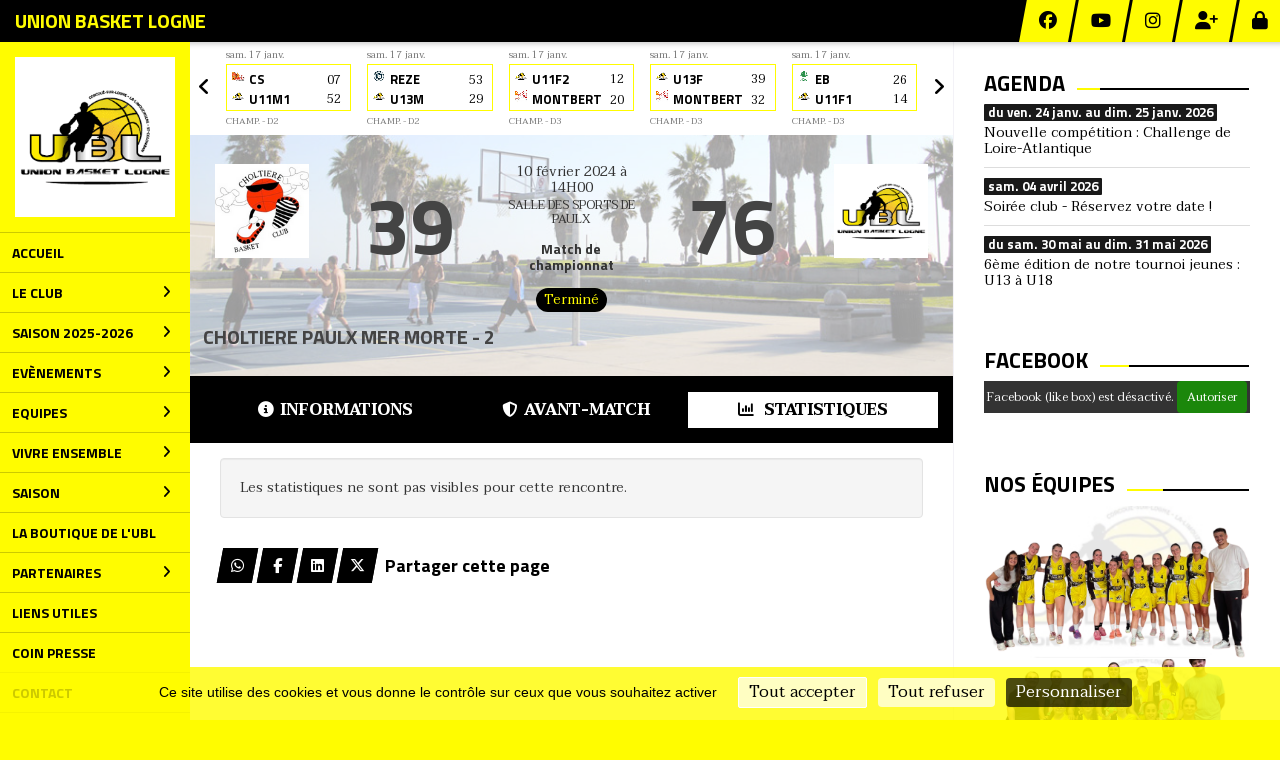

--- FILE ---
content_type: text/html; charset=UTF-8
request_url: https://unionbasketlogne.com/matchs/apercu/1391/20240210-choltiere-paulx-mer-morte-2
body_size: 21153
content:
<!DOCTYPE html><html lang="fr" data-theme="light" data-theme-preference="system"><head><meta charset="UTF-8" /><title>CHOLTIERE PAULX MER MORTE - 2 vs  | Union Basket Logne</title><meta name="description" content="Union Basket Logne - club de basketball" /><meta name="keywords" content="basketball, Union Basket Logne" /><meta name="robots" content="index, follow" /><link rel="icon" href="/public/2988/upload/theme/kal-theme-favicon.png" /><link rel="shortcut icon" href="/public/2988/upload/theme/kal-theme-favicon.png" /><link rel="apple-touch-icon-precomposed" href="/public/2988/upload/theme/kal-theme-apptouchicon.png" /><meta http-equiv="content-language" content="fr-FR" /><meta http-equiv="language" content="fr-FR" /><link rel="canonical" href="https://unionbasketlogne.com/matchs/apercu/1391/20240210-choltiere-paulx-mer-morte-2" /><meta name="theme-color" content="#000000" /><meta http-equiv="theme-color" content="#000000" /><meta name="twitter:card" content="summary_large_image"><meta name="twitter:title" content="CHOLTIERE PAULX MER MORTE - 2 vs " /><meta name="twitter:description" content="Union Basket Logne - club de basketball" /><meta name="twitter:image:src" content="https://unionbasketlogne.com/public/2988/upload/images/clubs/logo-union-basket-logne.png" /><meta name="twitter:domain" content="https://unionbasketlogne.com"><meta property="og:site_name" content="Union Basket Logne" /><meta property="og:locale" content="fr_FR" /><meta property="og:url" content="https://unionbasketlogne.com/matchs/apercu/1391/20240210-choltiere-paulx-mer-morte-2" /><meta property="og:type" content="website" /><meta property="og:title" content="CHOLTIERE PAULX MER MORTE - 2 vs " /><meta property="og:description" content="Union Basket Logne - club de basketball" /><meta property="og:image" content="https://unionbasketlogne.com/public/2988/upload/images/clubs/logo-union-basket-logne.png" /><meta property="og:image:url" content="https://unionbasketlogne.com/public/2988/upload/images/clubs/logo-union-basket-logne.png" /><meta property="op:markup_version" content="v1.0"><link rel="alternate" type="application/rss+xml" href="https://unionbasketlogne.com/rss/articles" title="Articles"><script type="application/ld+json">{
    "@context": "https://schema.org",
    "@graph": [
        {
            "@type": "Organization",
            "@id": "https://unionbasketlogne.com#organization",
            "name": "Union Basket Logne",
            "description": "Union Basket Logne - club de basketball",
            "logo": "//unionbasketlogne.com/public/2988/upload/theme/kal-theme-logo-header.png",
            "url": "https://unionbasketlogne.com"
        },
        {
            "@type": "WebSite",
            "@id": "https://unionbasketlogne.com#website",
            "url": "https://unionbasketlogne.com",
            "name": "Union Basket Logne",
            "publisher": {
                "@id": "https://unionbasketlogne.com#organization"
            }
        }
    ]
}</script><meta name="viewport" content="width=device-width, initial-scale=1, minimum-scale=1, maximum-scale=1, shrink-to-fit=no" /><link rel="stylesheet" type="text/css" href="//unionbasketlogne.com/css/font-face.php?20260110+13545" /><link rel="stylesheet" type="text/css" href="//cdn.kalisport.com/lib/bootstrap3/bootstrap.min.css?20260110+13545" /><link rel="stylesheet" type="text/css" href="//cdn.kalisport.com/lib/fontawesome/css/all.min.css?20260110+13545" /><link rel="stylesheet" type="text/css" href="//cdn.kalisport.com/css/weather-icons.min.css?20260110+13545" /><link rel="stylesheet" type="text/css" href="//cdn.kalisport.com/lib/smartmenus/addons/bootstrap/jquery.smartmenus.bootstrap.min.css?20260110+13545" /><link rel="stylesheet" type="text/css" href="//cdn.kalisport.com/lib/owlcarousel/assets/owl.carousel.min.css?20260110+13545" /><link rel="stylesheet" type="text/css" href="//cdn.kalisport.com/lib/bxslider/jquery.bxslider.min.css?20260110+13545" /><link rel="stylesheet" type="text/css" href="//unionbasketlogne.com/themes/premium_predators/css/gen.php?20260110+13545" /><link rel="stylesheet" type="text/css" href="//unionbasketlogne.com/themes/premium_predators/css/front-office.php?20260110+13545" /><link rel="stylesheet" type="text/css" href="//cdn.kalisport.com/lib/lightbox/css/lightbox.min.css?20260110+13545" /><link rel="stylesheet" type="text/css" href="//cdn.kalisport.com/lib/justifiedGallery/justifiedGallery.min.css?20260110+13545" /><link rel="stylesheet" type="text/css" href="//cdn.kalisport.com/lib/chosen/chosen.min.css?20260110+13545" /><link rel="stylesheet" type="text/css" href="//cdn.kalisport.com/lib/datepicker/css/datepicker3.min.css?20260110+13545" /><link rel="stylesheet" type="text/css" href="//unionbasketlogne.com/css/tarteaucitron_kalisport.php?20260110+13545" /><link rel="stylesheet" type="text/css" href="//cdn.kalisport.com/lib/bootstrap-sweetalert/dist/sweetalert.css?20260110+13545" /><style type="text/css">/* CHANGEMENT COULEUR DE FOND = BLANC */
#page-container { background: #FFF; }
#content .header h1,
.panel-primary > .panel-heading h2, .panel-primary > .panel-heading h3, .panel-primary > .panel-heading h4 {
	background: #FFF;
}
#post-contenu-partenaires.partenaires-band {
	background: #FFF !important;
}#photos-equipes-90.owl-carousel.owl-kal-theme .item a { height: 250px !important; }</style><noscript><div class="alert alert-danger no-round-corner no-margin">Votre navigateur ne supporte pas JavaScript et vous n'avez pas accès à toutes les fonctionnalités du site.<br /><strong>Veuillez vérifier que JavaScript est bien activé sur votre navigateur.</strong></div></noscript><script type="text/javascript">var KAL_RACINE_PATH = "/";var KAL_THEME_PATH = "themes/premium_predators/";var KAL_PLUGINS_MAJ_DATE = "20260110+13545";var KAL_CKEDITOR_CSS = "/themes/premium_predators/css/ckeditor.css?20260110+13545";var KAL_CKEDITOR_CONFIG = "/lib/ckeditor/config.js?20260110+13545";var KAL_DATATABLE_FRENCH_URL = "//cdn.kalisport.com/lib/datatables/French.json";var KAL_DATATABLE_SDOM = "<'header-container'l f><'row'<'col-sm-12'tr>><'footer-container'i p>";var KAL_IFRAMELY_APIKEY = "606302089c71717c7c3edb";var KAL_BLOCS_ENCARTPUB_SPEED = 2000;var KAL_BLOCS_ENCARTPUB_ANIMATION_SPEED = 1000;var KAL_BLOC_GAMELINE_AUTOPLAY = true;var SESSION_UTILISATEUR_ID = 0;</script><script type="text/javascript" src="//cdn.kalisport.com/lib/jquery.min.js?20260110+13545"  /></script><script type="text/javascript" src="//cdn.kalisport.com/lib/jquery-ui-1.11.4/jquery-ui.min.js"  /></script><script type="text/javascript" src="//cdn.kalisport.com/lib/bootstrap3/bootstrap.min.js?20260110+13545"  /></script><script type="text/javascript" src="//cdn.kalisport.com/lib/smartmenus/jquery.smartmenus.min.js?20260110+13545"  /></script><script type="text/javascript" src="//cdn.kalisport.com/lib/smartmenus/addons/bootstrap/jquery.smartmenus.bootstrap.min.js?20260110+13545"  /></script><script type="text/javascript" src="//cdn.kalisport.com/lib/lightbox/js/lightbox.min.js?20260110+13545"  /></script><script type="text/javascript" src="//cdn.kalisport.com/lib/fullcalendar/dist/index.global.min.js?20260110+13545"  /></script><script type="text/javascript" src="//cdn.kalisport.com/lib/fullcalendar/packages/core/locales/fr.global.min.js?20260110+13545"  /></script><script type="text/javascript" src="//cdn.kalisport.com/lib/jshashtable/hashtable.min.js?20260110+13545"  /></script><script type="text/javascript" src="//cdn.kalisport.com/lib/jquery.numberformatter-1.2.4.min.js?20260110+13545"  /></script><script type="text/javascript" src="//cdn.kalisport.com/lib/owlcarousel/owl.carousel.min.js?20260110+13545"  /></script><script type="text/javascript" src="//cdn.kalisport.com/lib/tarteaucitron/tarteaucitron.min.js?20260110+13545"  /></script><script type="text/javascript">
    var showEncarts = [];
    $(document).ready(function(){
        var gameline = '.gameline .carousel';
        if ($(gameline).length > 0) {
            var nbItem  = 0;
            $(gameline).each( function( index ) {
                var iTmp = $(this).find('.item').length;
                if(iTmp > nbItem) nbItem = iTmp;
            });

            var bLoop = false;
            var bNav = false;
            if (nbItem > 1) {
                bLoop = true;
                bNav = true;
            }

            $(gameline).owlCarousel({
                loop: bLoop,
                nav: bNav,
                navText: ['<i class="fa fa-solid fa-angle-left">','<i class="fa fa-solid fa-angle-right">'],
                dots: false,
                margin: 0,
                autoplay: KAL_BLOC_GAMELINE_AUTOPLAY,
                autoplayHoverPause: true,
                responsiveClass: true,
                responsive:{
                    0:{
                        items: 1
                    },
                    300:{
                        items: 2
                    },
                    450:{
                        items: 3
                    },
                    600:{
                        items: 4
                    },
                    768:{
                        items: 5
                    },
                    840:{
                        items: 4
                    },
                    1000:{
                        items: 5
                    },
                    1200:{
                        items: 5
                    },
                    1500:{
                        items: 6
                    }
                }
            });
            str = gameline + ' .owl-stage';
            $(str).width(  $(str).width() +2 );
        }

        /***********************/

      var carouselEncarts = '.owl-encarts';
      if( $(carouselEncarts).length > 0 ) {
        var maxItem   = 7;
        var bLoop     = true;
        var bAutoplay = true;

        var nbItem  = 0;
        $(carouselEncarts).each( function( index ) {
          var iTmp = $(this).find('.item').length;
          if(iTmp > nbItem) nbItem = iTmp;
        });

        if(nbItem < maxItem){
          maxItem   = nbItem;
          bLoop     = false;
          bAutoplay = false;
        }

        if( $(window).width() < 1000 ){
          bLoop     = true;
          bAutoplay = true;
        }

        $(carouselEncarts).on('initialized.owl.carousel',function(property){
            owlActiveEncarts();
        });

        $(carouselEncarts).owlCarousel({
            loop               : bLoop,
            nav                : false,
            dots               : false,
            autoplay           : bAutoplay,
            autoplayHoverPause : true,
            autoplayTimeout    : KAL_BLOCS_ENCARTPUB_SPEED,
            smartSpeed         : KAL_BLOCS_ENCARTPUB_ANIMATION_SPEED,
            margin             : 20,
            callbacks          : true,
            info               : true,
            responsiveClass    : true,
            responsive         : {
                0:{
                    items : 1
                },
                300:{
                    items : 2
                },
                600:{
                    items : 3
                },
                800:{
                    items : 4
                },
                1000:{
                    items : maxItem
                }
            }
        });

        $(carouselEncarts).on('changed.owl.carousel',function(property){
            owlActiveEncarts();
        });

        function owlActiveEncarts(){
            var hookBloc  = $(carouselEncarts).attr('data-hook');

            ctrlShowEncarts = [];

            $(carouselEncarts+' .owl-item.active').each( function( index ) {
                var eItem = $(this).find('.item');
                var id    = eItem.attr('data-id');
                var hook  = eItem.attr('data-hook');
                
                if(id != '' && hook != '' && isInView(this)){
                    if (typeof showEncarts[ hook ] === 'undefined'){
                        showEncarts[ hook ] = [];
                    }
    
                    ctrlShowEncarts[ id ] = true;
    
                    if (typeof showEncarts[ hook ][ id ] === 'undefined'){
                        // Appel AJAX
                        $.ajax({
                            url: KAL_RACINE_PATH + 'controller/partenaires/ajax.php?id=' + id + '&hook=' + hook
                        }).done(function() {
                            //console.log('Vue ++');
                        });
                    }
                }
            });

            showEncarts[ hookBloc ] = ctrlShowEncarts;
        }
      }

      /***********************/

      /***********************/

        var idSliderImg = '.slider-img';
        if ($(idSliderImg).length > 0) {
            var bLoop = true;
            var bAutoplay = true;
            var bNav = true;

            $(idSliderImg).each( function( index ) {
                var iTmp = $(this).find('.item').length;
                if (iTmp <= 1) {
                    bLoop = false;
                    bAutoplay = false;
                    bNav = false;
                }
            });

            $(idSliderImg).owlCarousel({
                loop               : bLoop,
                autoplay           : bAutoplay,
                autoplayHoverPause : bAutoplay,
                autoplayTimeout    : 5000,
                nav                : bNav,
                navText            : ['<i class="fa fa-solid fa-angle-left">','<i class="fa fa-solid fa-angle-right">'],
                dots               : true,
                margin             : 0,
                responsiveClass    : true,
                responsive         : {
                    0: { items: 1 }
                },
                callbacks : true,
                info      : true
            });
        }

        var idSliderImgCover = '.slider-cover.page-cover';
        if ($(idSliderImgCover).length > 0) {
            var bLoop = true;
            var bAutoplay = true;
            var bNav = true;

            $(idSliderImgCover).each( function( index ) {
                var iTmp = $(this).find('.item').length;
                if (iTmp <= 1) {
                    bLoop = false;
                    bAutoplay = false;
                    bNav = false;
                }
            });

            $(idSliderImgCover).owlCarousel({
                loop            : bLoop,
                autoplay        : bAutoplay,
                autoplayTimeout : 5000,
                nav             : bNav,
                navText         : ['<i class="fa fa-solid fa-angle-left">','<i class="fa fa-solid fa-angle-right">'],
                dots            : true,
                margin          : 0,
                responsiveClass : true,
                responsive : {
                    0: { items: 1 }
                },
                callbacks  : true,
                info       : true,
                autoHeight : true
            });
        }
    });
    (function() {
      var po = document.createElement('script'); po.type = 'text/javascript'; po.async = true;
      po.src = 'https://apis.google.com/js/plusone.js?publisherid=115078143669127937148';
      var s = document.getElementsByTagName('script')[0]; s.parentNode.insertBefore(po, s);
    })();$('.carousel').carousel();
    $(document).ready(function(){
        var idSliderCarousel = '#photos-equipes-90';
        var bLoop     = false;
        var bAutoplay = false;
        var bNav      = false;
        if( $(idSliderCarousel).length > 0 && $(idSliderCarousel+' .item').length > 1 ) {
            bLoop     = true;
            bAutoplay = true;
            bNav      = true;
        }

        $(idSliderCarousel).owlCarousel({
            loop               : bLoop,
            autoplay           : bAutoplay,
            autoplayHoverPause : bAutoplay,
            autoplayTimeout    : 5000,
            nav                : bNav,
            navText            : ['<i class="fa fa-solid fa-angle-left">','<i class="fa fa-solid fa-angle-right">'],
            dots               : true,
            margin             : 0,
            responsiveClass    : true,
            responsive         : {
                0: { items: 1 }
            },
            callbacks  : true,
            info       : true,
            autoHeight : true
        });
    });

                    tarteaucitron.init({
                        //'privacyUrl': 'https://unionbasketlogne.com/protection-des-donnees', /* Privacy policy url */
                        'bodyPosition': 'bottom', /* or top to bring it as first element for accessibility */

                        'hashtag': '#tarteaucitron', /* Open the panel with this hashtag */
                        'cookieName': 'rgpdKAL-2988-unionbasketlogne', /* Cookie name */
                    
                        'orientation': 'bottom', /* Banner position (top - bottom) */
                        
                        'groupServices': false, /* Group services by category */
                        'showDetailsOnClick': true, /* Click to expand the description */
                        'serviceDefaultState': 'wait', /* Default state (true - wait - false) */

                        'showAlertSmall': false, /* Show the small banner on bottom right */
                        'cookieslist': true, /* Show the cookie list */

                        'showIcon': false, /* Show cookie icon to manage cookies */
                        //'iconSrc': '', /* Optionnal: URL or base64 encoded image */
                        'iconPosition': 'BottomRight', /* Position of the icon between BottomRight, BottomLeft, TopRight and TopLeft */

                        'adblocker': false, /* Show a Warning if an adblocker is detected */

                        'DenyAllCta' : true, /* Show the deny all button */
                        'AcceptAllCta' : true, /* Show the accept all button when highPrivacy on */
                        'highPrivacy': true, /* Disable auto consent */
                        'alwaysNeedConsent': false, /* Ask the consent for 'Privacy by design' services */

                        'handleBrowserDNTRequest': true, /* If Do Not Track == 1, disallow all */
                    
                        'removeCredit': false, /* Remove credit link */
                        'moreInfoLink': true, /* Show more info link */
                        'useExternalCss': false, /* If false, the tarteaucitron.css file will be loaded */
                        'useExternalJs': false, /* If false, the tarteaucitron.js file will be loaded */
                    
                        'cookieDomain': '.unionbasketlogne.com', /* Shared cookie for subdomain website */

                        'readmoreLink': 'https://unionbasketlogne.com/protection-des-donnees', /* Change the default readmore link pointing to tarteaucitron.io */
                        
                        'mandatory': true, /* Show a message about mandatory cookies */
                        'mandatoryCta': true, /* Show the disabled accept button when mandatory on */
                    
                        //'customCloserId': '', /* Optional a11y: Custom element ID used to open the panel */

                        'googleConsentMode': false, /* Enable Google Consent Mode v2 for Google ads and GA4 */

                        'partnersList': false /* Details the number of partners on the popup and middle banner */
                    });
                </script></head><body id="body" class="fond" data-twttr-rendered="true" itemscope itemtype="http://schema.org/Blog" data-theme="premium_predators" data-srv="x094"><div id="scroll-top"></div><div id="website-container"><div id="header-container">
    <h1 class="h-font  hidden-xs">
        <a href="https://unionbasketlogne.com" title="Page d'accueil">
                            Union Basket Logne
                    </a>
    </h1>

    <div id="hook-pre-menu" class="nav-secondary">
        
    <div class="btn-group btn-group-social hidden-xs hidden-sm">
                    <a class="btn" href="https://www.facebook.com/unionbasketlogne" target="_blank">
                <i class="fa fa-brands fa-facebook"></i>
                <span>Facebook</span>
            </a>
                    <a class="btn" href="https://www.youtube.com/channel/UCGJoX_cJeL5xXR573lJ5LeA" target="_blank">
                <i class="fa fa-brands fa-youtube"></i>
                <span>Youtube</span>
            </a>
                    <a class="btn" href="https://www.instagram.com/unionbasketlogne/" target="_blank">
                <i class="fa fa-brands fa-instagram"></i>
                <span>Instagram</span>
            </a>
            </div>


        <div class="btn-group btn-group-user">
                                                <a class="btn" href="https://unionbasketlogne.com/creer-un-compte">
                        <i class="fa fa-solid fa-user-plus"></i>
                        <span>Créer un compte</span>
                    </a>
                                                    <a class="btn" href="https://unionbasketlogne.com/connexion">
                        <i class="fa fa-solid fa-lock"></i>
                        <span>Connexion</span>
                    </a>
                                    </div>
    </div>
</div>

<div id="menu-container-desktop" class="menu-container visible-md visible-lg">
            <div class="logo-container">
            <a href="https://unionbasketlogne.com" title="Page d'accueil">
                <img src="/public/2988/upload/theme/kal-theme-logo-header.png" alt="Logo Union Basket Logne" class="img-responsive" />
            </a>
        </div>
    
        <nav class="navbar navbar-default panel ">
            
    
    
    
    


<ul id="menu" class="menu nav navbar-nav sm sm-vertical">
                                        <li class="h-font ">
                    <a 
                        href="https://unionbasketlogne.com"
                                            >
                        Accueil
                                            </a>
                        
                                    </li>
                                                <li class="h-font ">
                    <a 
                        href="https://unionbasketlogne.com/le-club"
                                            >
                        Le club
                        <i class="fa fa-solid fa-angle-right"></i>                    </a>
                        
                                            <ul class="dropdown-menu">
                                                                                                <li class="">
                                        <a 
                                            href="https://unionbasketlogne.com/le-mot-du-president"
                                                                                    >
                                            Le mot du président
                                                                                    </a>
                                            
                                                                            </li>
                                                                                                                                <li class="">
                                        <a 
                                            href="https://unionbasketlogne.com/qui-sommes-nous"
                                                                                    >
                                            Qui sommes nous ?
                                                                                    </a>
                                            
                                                                            </li>
                                                                                                                                <li class="">
                                        <a 
                                            href="https://unionbasketlogne.com/bureau"
                                                                                    >
                                            Bureau
                                                                                    </a>
                                            
                                                                            </li>
                                                                                                                                <li class="">
                                        <a 
                                            href="https://unionbasketlogne.com/comite-directeur-du-club"
                                                                                    >
                                            Comité directeur du club
                                                                                    </a>
                                            
                                                                            </li>
                                                                                                                                <li class="">
                                        <a 
                                            href="https://unionbasketlogne.com/salaries-du-club"
                                                                                    >
                                            Salariés du club
                                                                                    </a>
                                            
                                                                            </li>
                                                                                                                                <li class="">
                                        <a 
                                            href="https://unionbasketlogne.com/commissions-du-club"
                                                                                    >
                                            Commissions du club
                                                                                    </a>
                                            
                                                                            </li>
                                                                                                                                <li class="">
                                        <a 
                                            href="https://unionbasketlogne.com/le-reglement-interieur"
                                                                                    >
                                            Le règlement intérieur
                                                                                    </a>
                                            
                                                                            </li>
                                                                                                                                <li class="">
                                        <a 
                                            href="https://unionbasketlogne.com/les-engagements"
                                                                                    >
                                            Les engagements
                                                                                    </a>
                                            
                                                                            </li>
                                                                                                                                <li class="">
                                        <a 
                                            href="https://unionbasketlogne.com/les-salles"
                                                                                    >
                                            Les salles
                                            <i class="fa fa-solid fa-angle-right"></i>                                        </a>
                                            
                                                                                    <ul class="dropdown-menu">
                                                                                                                                                            <li>
                                                            <a 
                                                                href="https://unionbasketlogne.com/complexe-limouzin"
                                                                                                                            >
                                                                Complexe Limouzin
                                                            </a>
                                                        </li>
                                                                                                                                                                                                                <li>
                                                            <a 
                                                                href="https://unionbasketlogne.com/espace-yannick-noah"
                                                                                                                            >
                                                                Espace Yannick Noah
                                                            </a>
                                                        </li>
                                                                                                                                                                                                                <li>
                                                            <a 
                                                                href="https://unionbasketlogne.com/salle-des-sports"
                                                                                                                            >
                                                                Salle des sports
                                                            </a>
                                                        </li>
                                                                                                                                                </ul>
                                                                            </li>
                                                                                    </ul>
                                    </li>
                                                <li class="h-font ">
                    <a 
                        href="https://unionbasketlogne.com/inscription-2025-2026"
                                            >
                        Saison 2025-2026
                        <i class="fa fa-solid fa-angle-right"></i>                    </a>
                        
                                            <ul class="dropdown-menu">
                                                                                                <li class="">
                                        <a 
                                            href="https://unionbasketlogne.com/les-cotisations"
                                                                                    >
                                            Les cotisations
                                                                                    </a>
                                            
                                                                            </li>
                                                                                    </ul>
                                    </li>
                                                <li class="h-font ">
                    <a 
                        href="https://unionbasketlogne.com/articles"
                                            >
                        Evènements
                        <i class="fa fa-solid fa-angle-right"></i>                    </a>
                        
                                            <ul class="dropdown-menu">
                                                                                                <li class="">
                                        <a 
                                            href="https://unionbasketlogne.com/agenda"
                                                                                    >
                                            Agenda
                                                                                    </a>
                                            
                                                                            </li>
                                                                                                                                <li class="">
                                        <a 
                                            href="https://unionbasketlogne.com/tournoi-d-halloween"
                                                                                    >
                                            Tournoi d'halloween 🎃
                                                                                    </a>
                                            
                                                                            </li>
                                                                                                                                <li class="">
                                        <a 
                                            href="https://unionbasketlogne.com/tournoi-jeunes-u13fetm-samedi-30-mai-2025"
                                                                                    >
                                            Tournoi jeunes - U13F&M - Samedi 30 mai 2025
                                                                                    </a>
                                            
                                                                            </li>
                                                                                                                                <li class="">
                                        <a 
                                            href="https://unionbasketlogne.com/tournoi-jeunes-u18fetm-samedi-30-mai-2025"
                                                                                    >
                                            Tournoi jeunes - U18F&M - Samedi 30 mai 2025
                                                                                    </a>
                                            
                                                                            </li>
                                                                                                                                <li class="">
                                        <a 
                                            href="https://unionbasketlogne.com/tournoi-jeunes-u15fetm-dimanche-mai-2026"
                                                                                    >
                                            Tournoi jeunes - U15F&M - Dimanche 31 mai 2026
                                                                                    </a>
                                            
                                                                            </li>
                                                                                    </ul>
                                    </li>
                                                <li class="h-font ">
                    <a 
                        href="https://unionbasketlogne.com/equipes"
                                            >
                        Equipes
                        <i class="fa fa-solid fa-angle-right"></i>                    </a>
                        
                                            <ul class="dropdown-menu">
                                                                                                <li class="">
                                        <a 
                                            href="https://unionbasketlogne.com/equipes-feminines"
                                                                                    >
                                            Equipes féminines
                                            <i class="fa fa-solid fa-angle-right"></i>                                        </a>
                                            
                                                                                    <ul class="dropdown-menu">
                                                                                                                                                            <li>
                                                            <a 
                                                                href="https://unionbasketlogne.com/seniors-feminines"
                                                                                                                            >
                                                                Séniors Féminines 1 - Simon & Gaëtan
                                                            </a>
                                                        </li>
                                                                                                                                                                                                                <li>
                                                            <a 
                                                                href="https://unionbasketlogne.com/seniors-feminines-2"
                                                                                                                            >
                                                                Seniors Féminines 2 - Mathieu D & Thomas
                                                            </a>
                                                        </li>
                                                                                                                                                                                                                <li>
                                                            <a 
                                                                href="https://unionbasketlogne.com/u18-feminines-1"
                                                                                                                            >
                                                                U18 Féminines 1 - Morgane & Quentin
                                                            </a>
                                                        </li>
                                                                                                                                                                                                                <li>
                                                            <a 
                                                                href="https://unionbasketlogne.com/u18-feminines"
                                                                                                                            >
                                                                U18 Féminines 2 - Frédéric
                                                            </a>
                                                        </li>
                                                                                                                                                                                                                <li>
                                                            <a 
                                                                href="https://unionbasketlogne.com/u15-feminines"
                                                                                                                            >
                                                                U15 Féminines 1 - Dimitri
                                                            </a>
                                                        </li>
                                                                                                                                                                                                                <li>
                                                            <a 
                                                                href="https://unionbasketlogne.com/u15-feminines-2-1"
                                                                                                                            >
                                                                U15 Féminines 2 - Mathieu D
                                                            </a>
                                                        </li>
                                                                                                                                                                                                                <li>
                                                            <a 
                                                                href="https://unionbasketlogne.com/u13-feminines-1"
                                                                                                                            >
                                                                U13 Féminines - Guillaume
                                                            </a>
                                                        </li>
                                                                                                                                                                                                                <li>
                                                            <a 
                                                                href="https://unionbasketlogne.com/u11-feminines"
                                                                                                                            >
                                                                U11 Féminines 1 - Capucine & Sofia
                                                            </a>
                                                        </li>
                                                                                                                                                                                                                <li>
                                                            <a 
                                                                href="https://unionbasketlogne.com/u11-feminines-2"
                                                                                                                            >
                                                                U11 Féminines 2 - Amandine & Olivia
                                                            </a>
                                                        </li>
                                                                                                                                                                                                                <li>
                                                            <a 
                                                                href="https://unionbasketlogne.com/u9-feminines-1"
                                                                                                                            >
                                                                U9 Féminines - Emma & Léna
                                                            </a>
                                                        </li>
                                                                                                                                                </ul>
                                                                            </li>
                                                                                                                                <li class="">
                                        <a 
                                            href="https://unionbasketlogne.com/equipes-masculines"
                                                                                    >
                                            Equipes masculines
                                            <i class="fa fa-solid fa-angle-right"></i>                                        </a>
                                            
                                                                                    <ul class="dropdown-menu">
                                                                                                                                                            <li>
                                                            <a 
                                                                href="https://unionbasketlogne.com/seniors-masculins-1"
                                                                                                                            >
                                                                Seniors Masculins 1 - Sullivan & Guillaume
                                                            </a>
                                                        </li>
                                                                                                                                                                                                                <li>
                                                            <a 
                                                                href="https://unionbasketlogne.com/seniors-masculins-2"
                                                                                                                            >
                                                                Séniors Masculins 2 - Antoine & Youssef
                                                            </a>
                                                        </li>
                                                                                                                                                                                                                <li>
                                                            <a 
                                                                href="https://unionbasketlogne.com/u17-masculins"
                                                                                                                            >
                                                                U18 Masculins - Jérôme & Youssef
                                                            </a>
                                                        </li>
                                                                                                                                                                                                                <li>
                                                            <a 
                                                                href="https://unionbasketlogne.com/u15-masculins-1"
                                                                                                                            >
                                                                U15 Masculins - Méline
                                                            </a>
                                                        </li>
                                                                                                                                                                                                                <li>
                                                            <a 
                                                                href="https://unionbasketlogne.com/u13-masculins-1"
                                                                                                                            >
                                                                U13 Masculins - Mathieu B
                                                            </a>
                                                        </li>
                                                                                                                                                                                                                <li>
                                                            <a 
                                                                href="https://unionbasketlogne.com/u11-masculins"
                                                                                                                            >
                                                                U11 Masculins 1 - Arnaud & Théo
                                                            </a>
                                                        </li>
                                                                                                                                                                                                                <li>
                                                            <a 
                                                                href="https://unionbasketlogne.com/u11-masculins-2"
                                                                                                                            >
                                                                U11 Masculins 2 - Pauline & Calie
                                                            </a>
                                                        </li>
                                                                                                                                                                                                                <li>
                                                            <a 
                                                                href="https://unionbasketlogne.com/u9-masculins"
                                                                                                                            >
                                                                U9 Masculins - Alyssa & Lilwenn
                                                            </a>
                                                        </li>
                                                                                                                                                </ul>
                                                                            </li>
                                                                                                                                <li class="">
                                        <a 
                                            href="https://unionbasketlogne.com/mixtes"
                                                                                    >
                                            Equipes Mixtes
                                            <i class="fa fa-solid fa-angle-right"></i>                                        </a>
                                            
                                                                                    <ul class="dropdown-menu">
                                                                                                                                                            <li>
                                                            <a 
                                                                href="https://unionbasketlogne.com/u7"
                                                                                                                            >
                                                                U7 Mixtes - Jérôme & Sandra
                                                            </a>
                                                        </li>
                                                                                                                                                                                                                <li>
                                                            <a 
                                                                href="https://unionbasketlogne.com/micro-basket"
                                                                                                                            >
                                                                U5 - Mathieu B
                                                            </a>
                                                        </li>
                                                                                                                                                                                                                <li>
                                                            <a 
                                                                href="https://unionbasketlogne.com/basket-sante"
                                                                                                                            >
                                                                Basket Santé
                                                            </a>
                                                        </li>
                                                                                                                                                </ul>
                                                                            </li>
                                                                                    </ul>
                                    </li>
                                                <li class="h-font ">
                    <a 
                        href="https://unionbasketlogne.com/vivre-ensemble"
                                            >
                        Vivre ensemble
                        <i class="fa fa-solid fa-angle-right"></i>                    </a>
                        
                                            <ul class="dropdown-menu">
                                                                                                <li class="">
                                        <a 
                                            href="https://unionbasketlogne.com/basket-sante-1-1"
                                                                                    >
                                            Basket Santé
                                                                                    </a>
                                            
                                                                            </li>
                                                                                    </ul>
                                    </li>
                                                <li class="h-font ">
                    <a 
                        href="https://unionbasketlogne.com/saison"
                                            >
                        Saison
                        <i class="fa fa-solid fa-angle-right"></i>                    </a>
                        
                                            <ul class="dropdown-menu">
                                                                                                <li class="">
                                        <a 
                                            href="https://unionbasketlogne.com/planning"
                                                                                    >
                                            Planning des matchs
                                                                                    </a>
                                            
                                                                            </li>
                                                                                                                                <li class="">
                                        <a 
                                            href="https://unionbasketlogne.com/pronostics"
                                                                                    >
                                            Pronostics
                                                                                    </a>
                                            
                                                                            </li>
                                                                                                                                <li class="">
                                        <a 
                                            href="https://unionbasketlogne.com/invitations-tournois-exterieurs"
                                                                                    >
                                            Invitations tournois extérieurs
                                                                                    </a>
                                            
                                                                            </li>
                                                                                    </ul>
                                    </li>
                                                <li class="h-font ">
                    <a 
                        href="https://unionbasketlogne.com/la-boutique-de-l-ubl"
                                            >
                        La boutique de l'UBL
                                            </a>
                        
                                    </li>
                                                <li class="h-font ">
                    <a 
                        href="https://unionbasketlogne.com/partenaires"
                                            >
                        Partenaires
                        <i class="fa fa-solid fa-angle-right"></i>                    </a>
                        
                                            <ul class="dropdown-menu">
                                                                                                <li class="">
                                        <a 
                                            href="https://unionbasketlogne.com/faire-un-don-a-l-ubl"
                                             target="_blank"                                        >
                                            Faire un don annuel à l'UBL
                                                                                    </a>
                                            
                                                                            </li>
                                                                                                                                <li class="">
                                        <a 
                                            href="https://unionbasketlogne.com/aider-un-ou-plusieurs-evenements-de-l-ubl"
                                                                                    >
                                            Aider un ou plusieurs évènements de l'UBL
                                                                                    </a>
                                            
                                                                            </li>
                                                                                    </ul>
                                    </li>
                                                <li class="h-font ">
                    <a 
                        href="https://unionbasketlogne.com/liens-utiles"
                                            >
                        Liens utiles
                                            </a>
                        
                                    </li>
                                                <li class="h-font ">
                    <a 
                        href="https://unionbasketlogne.com/coin-presse"
                                            >
                        Coin Presse
                                            </a>
                        
                                    </li>
                                                <li class="h-font ">
                    <a 
                        href="https://unionbasketlogne.com/contact"
                                            >
                        Contact
                                            </a>
                        
                                    </li>
                        </ul>


    </nav>
</div>

<div id="menu-container-mobile" class="menu-container visible-xs visible-sm">
        <nav class="navbar navbar-default panel ">
        <button type="button" class="navbar-toggle collapsed" data-toggle="collapse" data-target="#bs-navbar-collapse" aria-expanded="false">
            <span class="visible-xs visible-sm h-font">Menu</span>
            <span class="icon-bar"></span>
            <span class="icon-bar"></span>
            <span class="icon-bar"></span>
        </button>

        <div class="collapse navbar-collapse" id="bs-navbar-collapse">
                
    
    
    
    


<ul id="menu" class="menu nav navbar-nav sm sm-vertical">
                                        <li class="h-font ">
                    <a 
                        href="https://unionbasketlogne.com"
                                            >
                        Accueil
                                            </a>
                        
                                    </li>
                                                <li class="h-font ">
                    <a 
                        href="https://unionbasketlogne.com/le-club"
                                            >
                        Le club
                        <i class="fa fa-solid fa-angle-right"></i>                    </a>
                        
                                            <ul class="dropdown-menu">
                                                                                                <li class="">
                                        <a 
                                            href="https://unionbasketlogne.com/le-mot-du-president"
                                                                                    >
                                            Le mot du président
                                                                                    </a>
                                            
                                                                            </li>
                                                                                                                                <li class="">
                                        <a 
                                            href="https://unionbasketlogne.com/qui-sommes-nous"
                                                                                    >
                                            Qui sommes nous ?
                                                                                    </a>
                                            
                                                                            </li>
                                                                                                                                <li class="">
                                        <a 
                                            href="https://unionbasketlogne.com/bureau"
                                                                                    >
                                            Bureau
                                                                                    </a>
                                            
                                                                            </li>
                                                                                                                                <li class="">
                                        <a 
                                            href="https://unionbasketlogne.com/comite-directeur-du-club"
                                                                                    >
                                            Comité directeur du club
                                                                                    </a>
                                            
                                                                            </li>
                                                                                                                                <li class="">
                                        <a 
                                            href="https://unionbasketlogne.com/salaries-du-club"
                                                                                    >
                                            Salariés du club
                                                                                    </a>
                                            
                                                                            </li>
                                                                                                                                <li class="">
                                        <a 
                                            href="https://unionbasketlogne.com/commissions-du-club"
                                                                                    >
                                            Commissions du club
                                                                                    </a>
                                            
                                                                            </li>
                                                                                                                                <li class="">
                                        <a 
                                            href="https://unionbasketlogne.com/le-reglement-interieur"
                                                                                    >
                                            Le règlement intérieur
                                                                                    </a>
                                            
                                                                            </li>
                                                                                                                                <li class="">
                                        <a 
                                            href="https://unionbasketlogne.com/les-engagements"
                                                                                    >
                                            Les engagements
                                                                                    </a>
                                            
                                                                            </li>
                                                                                                                                <li class="">
                                        <a 
                                            href="https://unionbasketlogne.com/les-salles"
                                                                                    >
                                            Les salles
                                            <i class="fa fa-solid fa-angle-right"></i>                                        </a>
                                            
                                                                                    <ul class="dropdown-menu">
                                                                                                                                                            <li>
                                                            <a 
                                                                href="https://unionbasketlogne.com/complexe-limouzin"
                                                                                                                            >
                                                                Complexe Limouzin
                                                            </a>
                                                        </li>
                                                                                                                                                                                                                <li>
                                                            <a 
                                                                href="https://unionbasketlogne.com/espace-yannick-noah"
                                                                                                                            >
                                                                Espace Yannick Noah
                                                            </a>
                                                        </li>
                                                                                                                                                                                                                <li>
                                                            <a 
                                                                href="https://unionbasketlogne.com/salle-des-sports"
                                                                                                                            >
                                                                Salle des sports
                                                            </a>
                                                        </li>
                                                                                                                                                </ul>
                                                                            </li>
                                                                                    </ul>
                                    </li>
                                                <li class="h-font ">
                    <a 
                        href="https://unionbasketlogne.com/inscription-2025-2026"
                                            >
                        Saison 2025-2026
                        <i class="fa fa-solid fa-angle-right"></i>                    </a>
                        
                                            <ul class="dropdown-menu">
                                                                                                <li class="">
                                        <a 
                                            href="https://unionbasketlogne.com/les-cotisations"
                                                                                    >
                                            Les cotisations
                                                                                    </a>
                                            
                                                                            </li>
                                                                                    </ul>
                                    </li>
                                                <li class="h-font ">
                    <a 
                        href="https://unionbasketlogne.com/articles"
                                            >
                        Evènements
                        <i class="fa fa-solid fa-angle-right"></i>                    </a>
                        
                                            <ul class="dropdown-menu">
                                                                                                <li class="">
                                        <a 
                                            href="https://unionbasketlogne.com/agenda"
                                                                                    >
                                            Agenda
                                                                                    </a>
                                            
                                                                            </li>
                                                                                                                                <li class="">
                                        <a 
                                            href="https://unionbasketlogne.com/tournoi-d-halloween"
                                                                                    >
                                            Tournoi d'halloween 🎃
                                                                                    </a>
                                            
                                                                            </li>
                                                                                                                                <li class="">
                                        <a 
                                            href="https://unionbasketlogne.com/tournoi-jeunes-u13fetm-samedi-30-mai-2025"
                                                                                    >
                                            Tournoi jeunes - U13F&M - Samedi 30 mai 2025
                                                                                    </a>
                                            
                                                                            </li>
                                                                                                                                <li class="">
                                        <a 
                                            href="https://unionbasketlogne.com/tournoi-jeunes-u18fetm-samedi-30-mai-2025"
                                                                                    >
                                            Tournoi jeunes - U18F&M - Samedi 30 mai 2025
                                                                                    </a>
                                            
                                                                            </li>
                                                                                                                                <li class="">
                                        <a 
                                            href="https://unionbasketlogne.com/tournoi-jeunes-u15fetm-dimanche-mai-2026"
                                                                                    >
                                            Tournoi jeunes - U15F&M - Dimanche 31 mai 2026
                                                                                    </a>
                                            
                                                                            </li>
                                                                                    </ul>
                                    </li>
                                                <li class="h-font ">
                    <a 
                        href="https://unionbasketlogne.com/equipes"
                                            >
                        Equipes
                        <i class="fa fa-solid fa-angle-right"></i>                    </a>
                        
                                            <ul class="dropdown-menu">
                                                                                                <li class="">
                                        <a 
                                            href="https://unionbasketlogne.com/equipes-feminines"
                                                                                    >
                                            Equipes féminines
                                            <i class="fa fa-solid fa-angle-right"></i>                                        </a>
                                            
                                                                                    <ul class="dropdown-menu">
                                                                                                                                                            <li>
                                                            <a 
                                                                href="https://unionbasketlogne.com/seniors-feminines"
                                                                                                                            >
                                                                Séniors Féminines 1 - Simon & Gaëtan
                                                            </a>
                                                        </li>
                                                                                                                                                                                                                <li>
                                                            <a 
                                                                href="https://unionbasketlogne.com/seniors-feminines-2"
                                                                                                                            >
                                                                Seniors Féminines 2 - Mathieu D & Thomas
                                                            </a>
                                                        </li>
                                                                                                                                                                                                                <li>
                                                            <a 
                                                                href="https://unionbasketlogne.com/u18-feminines-1"
                                                                                                                            >
                                                                U18 Féminines 1 - Morgane & Quentin
                                                            </a>
                                                        </li>
                                                                                                                                                                                                                <li>
                                                            <a 
                                                                href="https://unionbasketlogne.com/u18-feminines"
                                                                                                                            >
                                                                U18 Féminines 2 - Frédéric
                                                            </a>
                                                        </li>
                                                                                                                                                                                                                <li>
                                                            <a 
                                                                href="https://unionbasketlogne.com/u15-feminines"
                                                                                                                            >
                                                                U15 Féminines 1 - Dimitri
                                                            </a>
                                                        </li>
                                                                                                                                                                                                                <li>
                                                            <a 
                                                                href="https://unionbasketlogne.com/u15-feminines-2-1"
                                                                                                                            >
                                                                U15 Féminines 2 - Mathieu D
                                                            </a>
                                                        </li>
                                                                                                                                                                                                                <li>
                                                            <a 
                                                                href="https://unionbasketlogne.com/u13-feminines-1"
                                                                                                                            >
                                                                U13 Féminines - Guillaume
                                                            </a>
                                                        </li>
                                                                                                                                                                                                                <li>
                                                            <a 
                                                                href="https://unionbasketlogne.com/u11-feminines"
                                                                                                                            >
                                                                U11 Féminines 1 - Capucine & Sofia
                                                            </a>
                                                        </li>
                                                                                                                                                                                                                <li>
                                                            <a 
                                                                href="https://unionbasketlogne.com/u11-feminines-2"
                                                                                                                            >
                                                                U11 Féminines 2 - Amandine & Olivia
                                                            </a>
                                                        </li>
                                                                                                                                                                                                                <li>
                                                            <a 
                                                                href="https://unionbasketlogne.com/u9-feminines-1"
                                                                                                                            >
                                                                U9 Féminines - Emma & Léna
                                                            </a>
                                                        </li>
                                                                                                                                                </ul>
                                                                            </li>
                                                                                                                                <li class="">
                                        <a 
                                            href="https://unionbasketlogne.com/equipes-masculines"
                                                                                    >
                                            Equipes masculines
                                            <i class="fa fa-solid fa-angle-right"></i>                                        </a>
                                            
                                                                                    <ul class="dropdown-menu">
                                                                                                                                                            <li>
                                                            <a 
                                                                href="https://unionbasketlogne.com/seniors-masculins-1"
                                                                                                                            >
                                                                Seniors Masculins 1 - Sullivan & Guillaume
                                                            </a>
                                                        </li>
                                                                                                                                                                                                                <li>
                                                            <a 
                                                                href="https://unionbasketlogne.com/seniors-masculins-2"
                                                                                                                            >
                                                                Séniors Masculins 2 - Antoine & Youssef
                                                            </a>
                                                        </li>
                                                                                                                                                                                                                <li>
                                                            <a 
                                                                href="https://unionbasketlogne.com/u17-masculins"
                                                                                                                            >
                                                                U18 Masculins - Jérôme & Youssef
                                                            </a>
                                                        </li>
                                                                                                                                                                                                                <li>
                                                            <a 
                                                                href="https://unionbasketlogne.com/u15-masculins-1"
                                                                                                                            >
                                                                U15 Masculins - Méline
                                                            </a>
                                                        </li>
                                                                                                                                                                                                                <li>
                                                            <a 
                                                                href="https://unionbasketlogne.com/u13-masculins-1"
                                                                                                                            >
                                                                U13 Masculins - Mathieu B
                                                            </a>
                                                        </li>
                                                                                                                                                                                                                <li>
                                                            <a 
                                                                href="https://unionbasketlogne.com/u11-masculins"
                                                                                                                            >
                                                                U11 Masculins 1 - Arnaud & Théo
                                                            </a>
                                                        </li>
                                                                                                                                                                                                                <li>
                                                            <a 
                                                                href="https://unionbasketlogne.com/u11-masculins-2"
                                                                                                                            >
                                                                U11 Masculins 2 - Pauline & Calie
                                                            </a>
                                                        </li>
                                                                                                                                                                                                                <li>
                                                            <a 
                                                                href="https://unionbasketlogne.com/u9-masculins"
                                                                                                                            >
                                                                U9 Masculins - Alyssa & Lilwenn
                                                            </a>
                                                        </li>
                                                                                                                                                </ul>
                                                                            </li>
                                                                                                                                <li class="">
                                        <a 
                                            href="https://unionbasketlogne.com/mixtes"
                                                                                    >
                                            Equipes Mixtes
                                            <i class="fa fa-solid fa-angle-right"></i>                                        </a>
                                            
                                                                                    <ul class="dropdown-menu">
                                                                                                                                                            <li>
                                                            <a 
                                                                href="https://unionbasketlogne.com/u7"
                                                                                                                            >
                                                                U7 Mixtes - Jérôme & Sandra
                                                            </a>
                                                        </li>
                                                                                                                                                                                                                <li>
                                                            <a 
                                                                href="https://unionbasketlogne.com/micro-basket"
                                                                                                                            >
                                                                U5 - Mathieu B
                                                            </a>
                                                        </li>
                                                                                                                                                                                                                <li>
                                                            <a 
                                                                href="https://unionbasketlogne.com/basket-sante"
                                                                                                                            >
                                                                Basket Santé
                                                            </a>
                                                        </li>
                                                                                                                                                </ul>
                                                                            </li>
                                                                                    </ul>
                                    </li>
                                                <li class="h-font ">
                    <a 
                        href="https://unionbasketlogne.com/vivre-ensemble"
                                            >
                        Vivre ensemble
                        <i class="fa fa-solid fa-angle-right"></i>                    </a>
                        
                                            <ul class="dropdown-menu">
                                                                                                <li class="">
                                        <a 
                                            href="https://unionbasketlogne.com/basket-sante-1-1"
                                                                                    >
                                            Basket Santé
                                                                                    </a>
                                            
                                                                            </li>
                                                                                    </ul>
                                    </li>
                                                <li class="h-font ">
                    <a 
                        href="https://unionbasketlogne.com/saison"
                                            >
                        Saison
                        <i class="fa fa-solid fa-angle-right"></i>                    </a>
                        
                                            <ul class="dropdown-menu">
                                                                                                <li class="">
                                        <a 
                                            href="https://unionbasketlogne.com/planning"
                                                                                    >
                                            Planning des matchs
                                                                                    </a>
                                            
                                                                            </li>
                                                                                                                                <li class="">
                                        <a 
                                            href="https://unionbasketlogne.com/pronostics"
                                                                                    >
                                            Pronostics
                                                                                    </a>
                                            
                                                                            </li>
                                                                                                                                <li class="">
                                        <a 
                                            href="https://unionbasketlogne.com/invitations-tournois-exterieurs"
                                                                                    >
                                            Invitations tournois extérieurs
                                                                                    </a>
                                            
                                                                            </li>
                                                                                    </ul>
                                    </li>
                                                <li class="h-font ">
                    <a 
                        href="https://unionbasketlogne.com/la-boutique-de-l-ubl"
                                            >
                        La boutique de l'UBL
                                            </a>
                        
                                    </li>
                                                <li class="h-font ">
                    <a 
                        href="https://unionbasketlogne.com/partenaires"
                                            >
                        Partenaires
                        <i class="fa fa-solid fa-angle-right"></i>                    </a>
                        
                                            <ul class="dropdown-menu">
                                                                                                <li class="">
                                        <a 
                                            href="https://unionbasketlogne.com/faire-un-don-a-l-ubl"
                                             target="_blank"                                        >
                                            Faire un don annuel à l'UBL
                                                                                    </a>
                                            
                                                                            </li>
                                                                                                                                <li class="">
                                        <a 
                                            href="https://unionbasketlogne.com/aider-un-ou-plusieurs-evenements-de-l-ubl"
                                                                                    >
                                            Aider un ou plusieurs évènements de l'UBL
                                                                                    </a>
                                            
                                                                            </li>
                                                                                    </ul>
                                    </li>
                                                <li class="h-font ">
                    <a 
                        href="https://unionbasketlogne.com/liens-utiles"
                                            >
                        Liens utiles
                                            </a>
                        
                                    </li>
                                                <li class="h-font ">
                    <a 
                        href="https://unionbasketlogne.com/coin-presse"
                                            >
                        Coin Presse
                                            </a>
                        
                                    </li>
                                                <li class="h-font ">
                    <a 
                        href="https://unionbasketlogne.com/contact"
                                            >
                        Contact
                                            </a>
                        
                                    </li>
                        </ul>


        </div>
    </nav>

            <div class="logo-container">
            <a href="https://unionbasketlogne.com" title="Page d'accueil">
                <img src="/public/2988/upload/theme/kal-theme-logo-header.png" alt="Logo Union Basket Logne" class="img-responsive" />
            </a>
        </div>
    </div>



    

<div id="page-container" class="matchs-fiche matchs ">
    <div id="page" class="row">
        <div id="content-container" class="col-lg-8">
<div id="hook-pre-contenu">    
    <div id="gameline-pre-contenu" class="gameline panel">
                    <div class="carousel">
                                                        
                                                                                                                                        
                    
                    <div class="item">
                        <a href="https://unionbasketlogne.com/matchs/apercu/2387/20260117-cs-aigrefeuille-remouille-basket-2?mode=full">
                            <div class="title-container">
                                <div class="row row-flex">
                                                                            <div class="col date">
                                            sam. 17 janv.
                                        </div>
                                        <div class="col time">
                                            14H00
                                        </div>
                                                                    </div>
                            </div>

                            <div class="match-container">
                                <div class="team">
                                    <div class="logo logo-home ">
                                        <img class="kll" src="/assets/img/default-ll-carre.png" data-src="/public/2988/upload/images/clubs-adverses/77-logo-cs-aigrefeuille-remouille-basket.png" alt="CS AIGREFEUILLE REMOUILLE BASKET" />
                                    </div>
                                    <div class="nom h-font">CS AIGREFEUILLE REMOUILLE BASKET - 2</div>
                                    <div class="score">
                                                                                                                                                                                        07
                                                                                            
                                                                                                                        </div>
                                </div>
                                <div class="team">
                                    <div class="logo logo-away ">
                                        <img class="kll" src="/assets/img/default-ll-carre.png" data-src="/public/2988/upload/images/clubs/logo-union-basket-logne-carre.png" alt="Union Basket Logne" />
                                    </div>
                                    <div class="nom h-font">U11M1</div>
                                    <div class="score">
                                                                                                                                                                                        52
                                                                                            
                                                                                                                        </div>
                                </div>
                            </div>

                            <div class="footer-container">
                                                                Champ.
                                                                    - D2
                                                            </div>

                                                        
                            <script type="application/ld+json">
                            {
                                "@context": "https://schema.org/",
                                "@type": "SportEvent",
                                "name": "CS AIGREFEUILLE REMOUILLE BASKET - 2 - U11M1",
                                "url": "https://unionbasketlogne.com/matchs/apercu/2387/20260117-cs-aigrefeuille-remouille-basket-2?mode=full",
                                "startDate": "2026-01-17T14:00+02:00",
                                "awayTeam": {
                                    "@type": "SportTeam",
                                    "name" : "U11M1",
                                    "sameAs" : "https://unionbasketlogne.com"
                                },
                                "homeTeam": {
                                    "@type": "SportTeam",
                                    "name" : "CS AIGREFEUILLE REMOUILLE BASKET - 2",
                                    "sameAs" : ""
                                }
                            }
                            </script>
                            
                        </a>
                    </div>
                                                        
                                                                                                                                        
                    
                    <div class="item">
                        <a href="https://unionbasketlogne.com/matchs/apercu/2407/20260117-reze-basket-44-2?mode=full">
                            <div class="title-container">
                                <div class="row row-flex">
                                                                            <div class="col date">
                                            sam. 17 janv.
                                        </div>
                                        <div class="col time">
                                            14H00
                                        </div>
                                                                    </div>
                            </div>

                            <div class="match-container">
                                <div class="team">
                                    <div class="logo logo-home ">
                                        <img class="kll" src="/assets/img/default-ll-carre.png" data-src="/public/2988/upload/images/clubs-adverses/8-logo-reze-basket-44.jpeg" alt="REZE BASKET 44" />
                                    </div>
                                    <div class="nom h-font">REZE BASKET 44 - 2</div>
                                    <div class="score">
                                                                                                                                                                                        53
                                                                                            
                                                                                                                        </div>
                                </div>
                                <div class="team">
                                    <div class="logo logo-away ">
                                        <img class="kll" src="/assets/img/default-ll-carre.png" data-src="/public/2988/upload/images/clubs/logo-union-basket-logne-carre.png" alt="Union Basket Logne" />
                                    </div>
                                    <div class="nom h-font">U13M</div>
                                    <div class="score">
                                                                                                                                                                                        29
                                                                                            
                                                                                                                        </div>
                                </div>
                            </div>

                            <div class="footer-container">
                                                                Champ.
                                                                    - D2
                                                            </div>

                                                        
                            <script type="application/ld+json">
                            {
                                "@context": "https://schema.org/",
                                "@type": "SportEvent",
                                "name": "REZE BASKET 44 - 2 - U13M",
                                "url": "https://unionbasketlogne.com/matchs/apercu/2407/20260117-reze-basket-44-2?mode=full",
                                "startDate": "2026-01-17T14:00+02:00",
                                "awayTeam": {
                                    "@type": "SportTeam",
                                    "name" : "U13M",
                                    "sameAs" : "https://unionbasketlogne.com"
                                },
                                "homeTeam": {
                                    "@type": "SportTeam",
                                    "name" : "REZE BASKET 44 - 2",
                                    "sameAs" : "http://rezebasket.fr"
                                }
                            }
                            </script>
                            
                        </a>
                    </div>
                                                        
                                                                                                                                        
                    
                    <div class="item">
                        <a href="https://unionbasketlogne.com/matchs/apercu/2265/20260117-montbert-geneston-le-bignon-b-2?mode=full">
                            <div class="title-container">
                                <div class="row row-flex">
                                                                            <div class="col date">
                                            sam. 17 janv.
                                        </div>
                                        <div class="col time">
                                            14H30
                                        </div>
                                                                    </div>
                            </div>

                            <div class="match-container">
                                <div class="team">
                                    <div class="logo logo-home ">
                                        <img class="kll" src="/assets/img/default-ll-carre.png" data-src="/public/2988/upload/images/clubs/logo-union-basket-logne-carre.png" alt="Union Basket Logne" />
                                    </div>
                                    <div class="nom h-font">U11F2</div>
                                    <div class="score">
                                                                                                                                                                                        12
                                                                                            
                                                                                                                        </div>
                                </div>
                                <div class="team">
                                    <div class="logo logo-away ">
                                        <img class="kll" src="/assets/img/default-ll-carre.png" data-src="/public/2988/upload/images/clubs-adverses/60-logo-montbert-geneston-le-bignon-b-.jpg" alt="MONTBERT GENESTON LE BIGNON B." />
                                    </div>
                                    <div class="nom h-font">MONTBERT GENESTON LE BIGNON B. - 2</div>
                                    <div class="score">
                                                                                                                                                                                        20
                                                                                            
                                                                                                                        </div>
                                </div>
                            </div>

                            <div class="footer-container">
                                                                Champ.
                                                                    - D3
                                                            </div>

                                                        
                            <script type="application/ld+json">
                            {
                                "@context": "https://schema.org/",
                                "@type": "SportEvent",
                                "name": "U11F2 - MONTBERT GENESTON LE BIGNON B. - 2",
                                "url": "https://unionbasketlogne.com/matchs/apercu/2265/20260117-montbert-geneston-le-bignon-b-2?mode=full",
                                "startDate": "2026-01-17T14:30+02:00",
                                "awayTeam": {
                                    "@type": "SportTeam",
                                    "name" : "MONTBERT GENESTON LE BIGNON B. - 2",
                                    "sameAs" : "http://www.mgbb.fr"
                                },
                                "homeTeam": {
                                    "@type": "SportTeam",
                                    "name" : "U11F2",
                                    "sameAs" : "https://unionbasketlogne.com"
                                }
                            }
                            </script>
                            
                        </a>
                    </div>
                                                        
                                                                                                                                        
                    
                    <div class="item">
                        <a href="https://unionbasketlogne.com/matchs/apercu/2275/20260117-montbert-geneston-le-bignon-b-2?mode=full">
                            <div class="title-container">
                                <div class="row row-flex">
                                                                            <div class="col date">
                                            sam. 17 janv.
                                        </div>
                                        <div class="col time">
                                            16H00
                                        </div>
                                                                    </div>
                            </div>

                            <div class="match-container">
                                <div class="team">
                                    <div class="logo logo-home ">
                                        <img class="kll" src="/assets/img/default-ll-carre.png" data-src="/public/2988/upload/images/clubs/logo-union-basket-logne-carre.png" alt="Union Basket Logne" />
                                    </div>
                                    <div class="nom h-font">U13F</div>
                                    <div class="score">
                                                                                                                                                                                        39
                                                                                            
                                                                                                                        </div>
                                </div>
                                <div class="team">
                                    <div class="logo logo-away ">
                                        <img class="kll" src="/assets/img/default-ll-carre.png" data-src="/public/2988/upload/images/clubs-adverses/60-logo-montbert-geneston-le-bignon-b-.jpg" alt="MONTBERT GENESTON LE BIGNON B." />
                                    </div>
                                    <div class="nom h-font">MONTBERT GENESTON LE BIGNON B. - 2</div>
                                    <div class="score">
                                                                                                                                                                                        32
                                                                                            
                                                                                                                        </div>
                                </div>
                            </div>

                            <div class="footer-container">
                                                                Champ.
                                                                    - D3
                                                            </div>

                                                        
                            <script type="application/ld+json">
                            {
                                "@context": "https://schema.org/",
                                "@type": "SportEvent",
                                "name": "U13F - MONTBERT GENESTON LE BIGNON B. - 2",
                                "url": "https://unionbasketlogne.com/matchs/apercu/2275/20260117-montbert-geneston-le-bignon-b-2?mode=full",
                                "startDate": "2026-01-17T16:00+02:00",
                                "awayTeam": {
                                    "@type": "SportTeam",
                                    "name" : "MONTBERT GENESTON LE BIGNON B. - 2",
                                    "sameAs" : "http://www.mgbb.fr"
                                },
                                "homeTeam": {
                                    "@type": "SportTeam",
                                    "name" : "U13F",
                                    "sameAs" : "https://unionbasketlogne.com"
                                }
                            }
                            </script>
                            
                        </a>
                    </div>
                                                        
                                                                                                                                        
                    
                    <div class="item">
                        <a href="https://unionbasketlogne.com/matchs/apercu/2325/20260117-eb-sorinieres?mode=full">
                            <div class="title-container">
                                <div class="row row-flex">
                                                                            <div class="col date">
                                            sam. 17 janv.
                                        </div>
                                        <div class="col time">
                                            16H00
                                        </div>
                                                                    </div>
                            </div>

                            <div class="match-container">
                                <div class="team">
                                    <div class="logo logo-home ">
                                        <img class="kll" src="/assets/img/default-ll-carre.png" data-src="/public/2988/upload/images/clubs-adverses/logo-eb-sorinieres.png" alt="EB SORINIERES" />
                                    </div>
                                    <div class="nom h-font">EB SORINIERES</div>
                                    <div class="score">
                                                                                                                                                                                        26
                                                                                            
                                                                                                                        </div>
                                </div>
                                <div class="team">
                                    <div class="logo logo-away ">
                                        <img class="kll" src="/assets/img/default-ll-carre.png" data-src="/public/2988/upload/images/clubs/logo-union-basket-logne-carre.png" alt="Union Basket Logne" />
                                    </div>
                                    <div class="nom h-font">U11F1</div>
                                    <div class="score">
                                                                                                                                                                                        14
                                                                                            
                                                                                                                        </div>
                                </div>
                            </div>

                            <div class="footer-container">
                                                                Champ.
                                                                    - D3
                                                            </div>

                                                        
                            <script type="application/ld+json">
                            {
                                "@context": "https://schema.org/",
                                "@type": "SportEvent",
                                "name": "EB SORINIERES - U11F1",
                                "url": "https://unionbasketlogne.com/matchs/apercu/2325/20260117-eb-sorinieres?mode=full",
                                "startDate": "2026-01-17T16:00+02:00",
                                "awayTeam": {
                                    "@type": "SportTeam",
                                    "name" : "U11F1",
                                    "sameAs" : "https://unionbasketlogne.com"
                                },
                                "homeTeam": {
                                    "@type": "SportTeam",
                                    "name" : "EB SORINIERES",
                                    "sameAs" : "http://elanbasket.free.fr"
                                }
                            }
                            </script>
                            
                        </a>
                    </div>
                                                        
                                                                                                                                        
                    
                    <div class="item">
                        <a href="https://unionbasketlogne.com/matchs/apercu/2315/20260117-nantes-basket-hermine-nbh?mode=full">
                            <div class="title-container">
                                <div class="row row-flex">
                                                                            <div class="col date">
                                            sam. 17 janv.
                                        </div>
                                        <div class="col time">
                                            16H30
                                        </div>
                                                                    </div>
                            </div>

                            <div class="match-container">
                                <div class="team">
                                    <div class="logo logo-home ">
                                        <img class="kll" src="/assets/img/default-ll-carre.png" data-src="/public/2988/upload/images/clubs-adverses/42-logo-hermine-de-nantes-atlantique.jpg" alt="HERMINE DE NANTES ATLANTIQUE" />
                                    </div>
                                    <div class="nom h-font">NANTES BASKET HERMINE (NBH)</div>
                                    <div class="score">
                                                                                                                                                                                        35
                                                                                            
                                                                                                                        </div>
                                </div>
                                <div class="team">
                                    <div class="logo logo-away ">
                                        <img class="kll" src="/assets/img/default-ll-carre.png" data-src="/public/2988/upload/images/clubs/logo-union-basket-logne-carre.png" alt="Union Basket Logne" />
                                    </div>
                                    <div class="nom h-font">U18F1</div>
                                    <div class="score">
                                                                                                                                                                                        63
                                                                                            
                                                                                                                        </div>
                                </div>
                            </div>

                            <div class="footer-container">
                                                                Champ.
                                                                    - D2
                                                            </div>

                                                        
                            <script type="application/ld+json">
                            {
                                "@context": "https://schema.org/",
                                "@type": "SportEvent",
                                "name": "NANTES BASKET HERMINE (NBH) - U18F1",
                                "url": "https://unionbasketlogne.com/matchs/apercu/2315/20260117-nantes-basket-hermine-nbh?mode=full",
                                "startDate": "2026-01-17T16:30+02:00",
                                "awayTeam": {
                                    "@type": "SportTeam",
                                    "name" : "U18F1",
                                    "sameAs" : "https://unionbasketlogne.com"
                                },
                                "homeTeam": {
                                    "@type": "SportTeam",
                                    "name" : "NANTES BASKET HERMINE (NBH)",
                                    "sameAs" : ""
                                }
                            }
                            </script>
                            
                        </a>
                    </div>
                                                        
                                                                                                                                        
                    
                    <div class="item">
                        <a href="https://unionbasketlogne.com/matchs/apercu/2295/20260117-association-sportive-basket-getigne-boussay?mode=full">
                            <div class="title-container">
                                <div class="row row-flex">
                                                                            <div class="col date">
                                            sam. 17 janv.
                                        </div>
                                        <div class="col time">
                                            18H00
                                        </div>
                                                                    </div>
                            </div>

                            <div class="match-container">
                                <div class="team">
                                    <div class="logo logo-home ">
                                        <img class="kll" src="/assets/img/default-ll-carre.png" data-src="/public/2988/upload/images/clubs-adverses/106-logo-association-sportive-basket-getigne-boussay.jpg" alt="ASSOCIATION SPORTIVE BASKET GETIGNE BOUSSAY" />
                                    </div>
                                    <div class="nom h-font">ASSOCIATION SPORTIVE BASKET GETIGNE BOUSSAY</div>
                                    <div class="score">
                                                                                                                                                                                        37
                                                                                            
                                                                                                                        </div>
                                </div>
                                <div class="team">
                                    <div class="logo logo-away ">
                                        <img class="kll" src="/assets/img/default-ll-carre.png" data-src="/public/2988/upload/images/clubs/logo-union-basket-logne-carre.png" alt="Union Basket Logne" />
                                    </div>
                                    <div class="nom h-font">U15F2</div>
                                    <div class="score">
                                                                                                                                                                                        46
                                                                                            
                                                                                                                        </div>
                                </div>
                            </div>

                            <div class="footer-container">
                                                                Champ.
                                                                    - D2
                                                            </div>

                                                        
                            <script type="application/ld+json">
                            {
                                "@context": "https://schema.org/",
                                "@type": "SportEvent",
                                "name": "ASSOCIATION SPORTIVE BASKET GETIGNE BOUSSAY - U15F2",
                                "url": "https://unionbasketlogne.com/matchs/apercu/2295/20260117-association-sportive-basket-getigne-boussay?mode=full",
                                "startDate": "2026-01-17T18:00+02:00",
                                "awayTeam": {
                                    "@type": "SportTeam",
                                    "name" : "U15F2",
                                    "sameAs" : "https://unionbasketlogne.com"
                                },
                                "homeTeam": {
                                    "@type": "SportTeam",
                                    "name" : "ASSOCIATION SPORTIVE BASKET GETIGNE BOUSSAY",
                                    "sameAs" : "http://www.asbgetigne.fr"
                                }
                            }
                            </script>
                            
                        </a>
                    </div>
                                                        
                                                                                                                                        
                    
                    <div class="item">
                        <a href="https://unionbasketlogne.com/matchs/apercu/2365/20260117-association-sportive-basket-getigne-boussay-2?mode=full">
                            <div class="title-container">
                                <div class="row row-flex">
                                                                            <div class="col date">
                                            sam. 17 janv.
                                        </div>
                                        <div class="col time">
                                            20H00
                                        </div>
                                                                    </div>
                            </div>

                            <div class="match-container">
                                <div class="team">
                                    <div class="logo logo-home ">
                                        <img class="kll" src="/assets/img/default-ll-carre.png" data-src="/public/2988/upload/images/clubs/logo-union-basket-logne-carre.png" alt="Union Basket Logne" />
                                    </div>
                                    <div class="nom h-font">SENIORF1</div>
                                    <div class="score">
                                                                                                                                                                                        41
                                                                                            
                                                                                                                        </div>
                                </div>
                                <div class="team">
                                    <div class="logo logo-away ">
                                        <img class="kll" src="/assets/img/default-ll-carre.png" data-src="/public/2988/upload/images/clubs-adverses/106-logo-association-sportive-basket-getigne-boussay.jpg" alt="ASSOCIATION SPORTIVE BASKET GETIGNE BOUSSAY" />
                                    </div>
                                    <div class="nom h-font">ASSOCIATION SPORTIVE BASKET GETIGNE BOUSSAY - 2</div>
                                    <div class="score">
                                                                                                                                                                                        39
                                                                                            
                                                                                                                        </div>
                                </div>
                            </div>

                            <div class="footer-container">
                                                                Champ.
                                                                    - DF4
                                                            </div>

                                                        
                            <script type="application/ld+json">
                            {
                                "@context": "https://schema.org/",
                                "@type": "SportEvent",
                                "name": "SENIORF1 - ASSOCIATION SPORTIVE BASKET GETIGNE BOUSSAY - 2",
                                "url": "https://unionbasketlogne.com/matchs/apercu/2365/20260117-association-sportive-basket-getigne-boussay-2?mode=full",
                                "startDate": "2026-01-17T20:00+02:00",
                                "awayTeam": {
                                    "@type": "SportTeam",
                                    "name" : "ASSOCIATION SPORTIVE BASKET GETIGNE BOUSSAY - 2",
                                    "sameAs" : "http://www.asbgetigne.fr"
                                },
                                "homeTeam": {
                                    "@type": "SportTeam",
                                    "name" : "SENIORF1",
                                    "sameAs" : "https://unionbasketlogne.com"
                                }
                            }
                            </script>
                            
                        </a>
                    </div>
                                                        
                                                                                                                                        
                    
                    <div class="item">
                        <a href="https://unionbasketlogne.com/matchs/apercu/2427/20260118-grand-lieu-basket-2?mode=full">
                            <div class="title-container">
                                <div class="row row-flex">
                                                                            <div class="col date">
                                            dim. 18 janv.
                                        </div>
                                        <div class="col time">
                                            10H00
                                        </div>
                                                                    </div>
                            </div>

                            <div class="match-container">
                                <div class="team">
                                    <div class="logo logo-home ">
                                        <img class="kll" src="/assets/img/default-ll-carre.png" data-src="/public/2988/upload/images/clubs-adverses/logo-grand-lieu-basket.png" alt="GRAND LIEU BASKET" />
                                    </div>
                                    <div class="nom h-font">GRAND LIEU BASKET - 2</div>
                                    <div class="score">
                                                                                    
                                                                                                                        </div>
                                </div>
                                <div class="team">
                                    <div class="logo logo-away ">
                                        <img class="kll" src="/assets/img/default-ll-carre.png" data-src="/public/2988/upload/images/clubs/logo-union-basket-logne-carre.png" alt="Union Basket Logne" />
                                    </div>
                                    <div class="nom h-font">U18M</div>
                                    <div class="score">
                                                                                    
                                                                                                                        </div>
                                </div>
                            </div>

                            <div class="footer-container">
                                                                Champ.
                                                                    - D3
                                                            </div>

                                                        
                            <script type="application/ld+json">
                            {
                                "@context": "https://schema.org/",
                                "@type": "SportEvent",
                                "name": "GRAND LIEU BASKET - 2 - U18M",
                                "url": "https://unionbasketlogne.com/matchs/apercu/2427/20260118-grand-lieu-basket-2?mode=full",
                                "startDate": "2026-01-18T10:00+02:00",
                                "awayTeam": {
                                    "@type": "SportTeam",
                                    "name" : "U18M",
                                    "sameAs" : "https://unionbasketlogne.com"
                                },
                                "homeTeam": {
                                    "@type": "SportTeam",
                                    "name" : "GRAND LIEU BASKET - 2",
                                    "sameAs" : "http://www.ussmbasket.com"
                                }
                            }
                            </script>
                            
                        </a>
                    </div>
                                                        
                                                                                                                                        
                    
                    <div class="item">
                        <a href="https://unionbasketlogne.com/matchs/apercu/2437/20260118-gars-d-herbauges-bouaye-3?mode=full">
                            <div class="title-container">
                                <div class="row row-flex">
                                                                            <div class="col date">
                                            dim. 18 janv.
                                        </div>
                                        <div class="col time">
                                            10H30
                                        </div>
                                                                    </div>
                            </div>

                            <div class="match-container">
                                <div class="team">
                                    <div class="logo logo-home ">
                                        <img class="kll" src="/assets/img/default-ll-carre.png" data-src="/public/2988/upload/images/clubs/logo-union-basket-logne-carre.png" alt="Union Basket Logne" />
                                    </div>
                                    <div class="nom h-font">U9M</div>
                                    <div class="score">
                                                                                                                                                                                        10
                                                                                            
                                                                                                                        </div>
                                </div>
                                <div class="team">
                                    <div class="logo logo-away ">
                                        <img class="kll" src="/assets/img/default-ll-carre.png" data-src="/public/2988/upload/images/clubs-adverses/39-logo-gars-d-herbauges-bouaye.JPG" alt="GARS D'HERBAUGES BOUAYE" />
                                    </div>
                                    <div class="nom h-font">GARS D'HERBAUGES BOUAYE - 3</div>
                                    <div class="score">
                                                                                                                                                                                        07
                                                                                            
                                                                                                                        </div>
                                </div>
                            </div>

                            <div class="footer-container">
                                                                Champ.
                                                                    - 
                                                            </div>

                                                        
                            <script type="application/ld+json">
                            {
                                "@context": "https://schema.org/",
                                "@type": "SportEvent",
                                "name": "U9M - GARS D'HERBAUGES BOUAYE - 3",
                                "url": "https://unionbasketlogne.com/matchs/apercu/2437/20260118-gars-d-herbauges-bouaye-3?mode=full",
                                "startDate": "2026-01-18T10:30+02:00",
                                "awayTeam": {
                                    "@type": "SportTeam",
                                    "name" : "GARS D'HERBAUGES BOUAYE - 3",
                                    "sameAs" : "http://www.basket-bouaye.fr"
                                },
                                "homeTeam": {
                                    "@type": "SportTeam",
                                    "name" : "U9M",
                                    "sameAs" : "https://unionbasketlogne.com"
                                }
                            }
                            </script>
                            
                        </a>
                    </div>
                                                        
                                                                                                                                        
                    
                    <div class="item">
                        <a href="https://unionbasketlogne.com/matchs/apercu/2285/20260118-montbert-geneston-le-bignon-b?mode=full">
                            <div class="title-container">
                                <div class="row row-flex">
                                                                            <div class="col date">
                                            dim. 18 janv.
                                        </div>
                                        <div class="col time">
                                            12H00
                                        </div>
                                                                    </div>
                            </div>

                            <div class="match-container">
                                <div class="team">
                                    <div class="logo logo-home ">
                                        <img class="kll" src="/assets/img/default-ll-carre.png" data-src="/public/2988/upload/images/clubs/logo-union-basket-logne-carre.png" alt="Union Basket Logne" />
                                    </div>
                                    <div class="nom h-font">U15F1</div>
                                    <div class="score">
                                                                                                                                                                                        48
                                                                                            
                                                                                                                        </div>
                                </div>
                                <div class="team">
                                    <div class="logo logo-away ">
                                        <img class="kll" src="/assets/img/default-ll-carre.png" data-src="/public/2988/upload/images/clubs-adverses/60-logo-montbert-geneston-le-bignon-b-.jpg" alt="MONTBERT GENESTON LE BIGNON B." />
                                    </div>
                                    <div class="nom h-font">MONTBERT GENESTON LE BIGNON B.</div>
                                    <div class="score">
                                                                                                                                                                                        58
                                                                                            
                                                                                                                        </div>
                                </div>
                            </div>

                            <div class="footer-container">
                                                                Champ.
                                                                    - Élite
                                                            </div>

                                                        
                            <script type="application/ld+json">
                            {
                                "@context": "https://schema.org/",
                                "@type": "SportEvent",
                                "name": "U15F1 - MONTBERT GENESTON LE BIGNON B.",
                                "url": "https://unionbasketlogne.com/matchs/apercu/2285/20260118-montbert-geneston-le-bignon-b?mode=full",
                                "startDate": "2026-01-18T12:00+02:00",
                                "awayTeam": {
                                    "@type": "SportTeam",
                                    "name" : "MONTBERT GENESTON LE BIGNON B.",
                                    "sameAs" : "http://www.mgbb.fr"
                                },
                                "homeTeam": {
                                    "@type": "SportTeam",
                                    "name" : "U15F1",
                                    "sameAs" : "https://unionbasketlogne.com"
                                }
                            }
                            </script>
                            
                        </a>
                    </div>
                                                        
                                                                                                                                        
                    
                    <div class="item">
                        <a href="https://unionbasketlogne.com/matchs/apercu/2335/20260118-en-beaujoire-bc-erdre-bc-2?mode=full">
                            <div class="title-container">
                                <div class="row row-flex">
                                                                            <div class="col date">
                                            dim. 18 janv.
                                        </div>
                                        <div class="col time">
                                            13H15
                                        </div>
                                                                    </div>
                            </div>

                            <div class="match-container">
                                <div class="team">
                                    <div class="logo logo-home ">
                                        <img class="kll" src="/assets/img/default-ll-carre.png" data-src="/public/2988/upload/images/rencontres-type/basketball/logo-match-de-championnat.png" alt="" />
                                    </div>
                                    <div class="nom h-font">EN - BEAUJOIRE BC / ERDRE BC - 2</div>
                                    <div class="score">
                                                                                                                                                                                        86
                                                                                            
                                                                                                                        </div>
                                </div>
                                <div class="team">
                                    <div class="logo logo-away ">
                                        <img class="kll" src="/assets/img/default-ll-carre.png" data-src="/public/2988/upload/images/clubs/logo-union-basket-logne-carre.png" alt="Union Basket Logne" />
                                    </div>
                                    <div class="nom h-font">SENIORM1</div>
                                    <div class="score">
                                                                                                                                                                                        77
                                                                                            
                                                                                                                        </div>
                                </div>
                            </div>

                            <div class="footer-container">
                                                                Champ.
                                                                    - DM2
                                                            </div>

                                                        
                            <script type="application/ld+json">
                            {
                                "@context": "https://schema.org/",
                                "@type": "SportEvent",
                                "name": "EN - BEAUJOIRE BC / ERDRE BC - 2 - SENIORM1",
                                "url": "https://unionbasketlogne.com/matchs/apercu/2335/20260118-en-beaujoire-bc-erdre-bc-2?mode=full",
                                "startDate": "2026-01-18T13:15+02:00",
                                "awayTeam": {
                                    "@type": "SportTeam",
                                    "name" : "SENIORM1",
                                    "sameAs" : "https://unionbasketlogne.com"
                                },
                                "homeTeam": {
                                    "@type": "SportTeam",
                                    "name" : "EN - BEAUJOIRE BC / ERDRE BC - 2",
                                    "sameAs" : ""
                                }
                            }
                            </script>
                            
                        </a>
                    </div>
                                                        
                                                                                                                                        
                    
                    <div class="item">
                        <a href="https://unionbasketlogne.com/matchs/apercu/2305/20260118-falleron-touvois-basket-club-2?mode=full">
                            <div class="title-container">
                                <div class="row row-flex">
                                                                            <div class="col date">
                                            dim. 18 janv.
                                        </div>
                                        <div class="col time">
                                            14H00
                                        </div>
                                                                    </div>
                            </div>

                            <div class="match-container">
                                <div class="team">
                                    <div class="logo logo-home ">
                                        <img class="kll" src="/assets/img/default-ll-carre.png" data-src="/public/2988/upload/images/clubs/logo-union-basket-logne-carre.png" alt="Union Basket Logne" />
                                    </div>
                                    <div class="nom h-font">U18F2</div>
                                    <div class="score">
                                                                                                                                                                                        55
                                                                                            
                                                                                                                        </div>
                                </div>
                                <div class="team">
                                    <div class="logo logo-away ">
                                        <img class="kll" src="/assets/img/default-ll-carre.png" data-src="/public/2988/upload/images/clubs-adverses/103-logo-falleron-touvois-basket-club.jpg" alt="FALLERON TOUVOIS BASKET CLUB" />
                                    </div>
                                    <div class="nom h-font">FALLERON TOUVOIS BASKET CLUB - 2</div>
                                    <div class="score">
                                                                                                                                                                                        56
                                                                                            
                                                                                                                        </div>
                                </div>
                            </div>

                            <div class="footer-container">
                                                                Champ.
                                                                    - D2
                                                            </div>

                                                        
                            <script type="application/ld+json">
                            {
                                "@context": "https://schema.org/",
                                "@type": "SportEvent",
                                "name": "U18F2 - FALLERON TOUVOIS BASKET CLUB - 2",
                                "url": "https://unionbasketlogne.com/matchs/apercu/2305/20260118-falleron-touvois-basket-club-2?mode=full",
                                "startDate": "2026-01-18T14:00+02:00",
                                "awayTeam": {
                                    "@type": "SportTeam",
                                    "name" : "FALLERON TOUVOIS BASKET CLUB - 2",
                                    "sameAs" : "http://www.ftbc.fr"
                                },
                                "homeTeam": {
                                    "@type": "SportTeam",
                                    "name" : "U18F2",
                                    "sameAs" : "https://unionbasketlogne.com"
                                }
                            }
                            </script>
                            
                        </a>
                    </div>
                                                        
                                                                                                                                        
                    
                    <div class="item">
                        <a href="https://unionbasketlogne.com/matchs/apercu/2375/20260118-association-sportive-basket-getigne-boussay-1?mode=full">
                            <div class="title-container">
                                <div class="row row-flex">
                                                                            <div class="col date">
                                            dim. 18 janv.
                                        </div>
                                        <div class="col time">
                                            16H15
                                        </div>
                                                                    </div>
                            </div>

                            <div class="match-container">
                                <div class="team">
                                    <div class="logo logo-home ">
                                        <img class="kll" src="/assets/img/default-ll-carre.png" data-src="/public/2988/upload/images/clubs/logo-union-basket-logne-carre.png" alt="Union Basket Logne" />
                                    </div>
                                    <div class="nom h-font">SENIORF2</div>
                                    <div class="score">
                                                                                                                                                                                        33
                                                                                            
                                                                                                                        </div>
                                </div>
                                <div class="team">
                                    <div class="logo logo-away ">
                                        <img class="kll" src="/assets/img/default-ll-carre.png" data-src="/public/2988/upload/images/clubs-adverses/106-logo-association-sportive-basket-getigne-boussay.jpg" alt="ASSOCIATION SPORTIVE BASKET GETIGNE BOUSSAY" />
                                    </div>
                                    <div class="nom h-font">ASSOCIATION SPORTIVE BASKET GETIGNE BOUSSAY - 1</div>
                                    <div class="score">
                                                                                                                                                                                        36
                                                                                            
                                                                                                                        </div>
                                </div>
                            </div>

                            <div class="footer-container">
                                                                Champ.
                                                                    - DF4
                                                            </div>

                                                        
                            <script type="application/ld+json">
                            {
                                "@context": "https://schema.org/",
                                "@type": "SportEvent",
                                "name": "SENIORF2 - ASSOCIATION SPORTIVE BASKET GETIGNE BOUSSAY - 1",
                                "url": "https://unionbasketlogne.com/matchs/apercu/2375/20260118-association-sportive-basket-getigne-boussay-1?mode=full",
                                "startDate": "2026-01-18T16:15+02:00",
                                "awayTeam": {
                                    "@type": "SportTeam",
                                    "name" : "ASSOCIATION SPORTIVE BASKET GETIGNE BOUSSAY - 1",
                                    "sameAs" : "http://www.asbgetigne.fr"
                                },
                                "homeTeam": {
                                    "@type": "SportTeam",
                                    "name" : "SENIORF2",
                                    "sameAs" : "https://unionbasketlogne.com"
                                }
                            }
                            </script>
                            
                        </a>
                    </div>
                                                        
                                                                                                                                        
                    
                    <div class="item">
                        <a href="https://unionbasketlogne.com/matchs/apercu/2345/20260118-cs-aigrefeuille-remouille-basket-2?mode=full">
                            <div class="title-container">
                                <div class="row row-flex">
                                                                            <div class="col date">
                                            dim. 18 janv.
                                        </div>
                                        <div class="col time">
                                            17H45
                                        </div>
                                                                    </div>
                            </div>

                            <div class="match-container">
                                <div class="team">
                                    <div class="logo logo-home ">
                                        <img class="kll" src="/assets/img/default-ll-carre.png" data-src="/public/2988/upload/images/clubs-adverses/77-logo-cs-aigrefeuille-remouille-basket.png" alt="CS AIGREFEUILLE REMOUILLE BASKET" />
                                    </div>
                                    <div class="nom h-font">CS AIGREFEUILLE REMOUILLE BASKET - 2</div>
                                    <div class="score">
                                                                                                                                                                                        49
                                                                                            
                                                                                                                        </div>
                                </div>
                                <div class="team">
                                    <div class="logo logo-away ">
                                        <img class="kll" src="/assets/img/default-ll-carre.png" data-src="/public/2988/upload/images/clubs/logo-union-basket-logne-carre.png" alt="Union Basket Logne" />
                                    </div>
                                    <div class="nom h-font">SENIORM2</div>
                                    <div class="score">
                                                                                                                                                                                        66
                                                                                            
                                                                                                                        </div>
                                </div>
                            </div>

                            <div class="footer-container">
                                                                Champ.
                                                                    - DM4
                                                            </div>

                                                        
                            <script type="application/ld+json">
                            {
                                "@context": "https://schema.org/",
                                "@type": "SportEvent",
                                "name": "CS AIGREFEUILLE REMOUILLE BASKET - 2 - SENIORM2",
                                "url": "https://unionbasketlogne.com/matchs/apercu/2345/20260118-cs-aigrefeuille-remouille-basket-2?mode=full",
                                "startDate": "2026-01-18T17:45+02:00",
                                "awayTeam": {
                                    "@type": "SportTeam",
                                    "name" : "SENIORM2",
                                    "sameAs" : "https://unionbasketlogne.com"
                                },
                                "homeTeam": {
                                    "@type": "SportTeam",
                                    "name" : "CS AIGREFEUILLE REMOUILLE BASKET - 2",
                                    "sameAs" : ""
                                }
                            }
                            </script>
                            
                        </a>
                    </div>
                                                        
                                                                                                                                        
                    
                    <div class="item">
                        <a href="https://unionbasketlogne.com/matchs/apercu/2187/20260124-nantes-doulon-basket-2?mode=full">
                            <div class="title-container">
                                <div class="row row-flex">
                                                                            <div class="col date">
                                            sam. 24 janv.
                                        </div>
                                        <div class="col time">
                                            14H00
                                        </div>
                                                                    </div>
                            </div>

                            <div class="match-container">
                                <div class="team">
                                    <div class="logo logo-home ">
                                        <img class="kll" src="/assets/img/default-ll-carre.png" data-src="/public/2988/upload/images/clubs/logo-union-basket-logne-carre.png" alt="Union Basket Logne" />
                                    </div>
                                    <div class="nom h-font">U9F</div>
                                    <div class="score">
                                                                                    
                                                                                                                        </div>
                                </div>
                                <div class="team">
                                    <div class="logo logo-away ">
                                        <img class="kll" src="/assets/img/default-ll-carre.png" data-src="/public/2988/upload/images/clubs-adverses/20-logo-asc-st-medard-de-doulon-nantes.png" alt="ASC ST MEDARD DE DOULON NANTES" />
                                    </div>
                                    <div class="nom h-font">NANTES DOULON BASKET - 2</div>
                                    <div class="score">
                                                                                    
                                                                                                                        </div>
                                </div>
                            </div>

                            <div class="footer-container">
                                                                Champ.
                                                                    - Défi Rouge
                                                            </div>

                                                        
                            <script type="application/ld+json">
                            {
                                "@context": "https://schema.org/",
                                "@type": "SportEvent",
                                "name": "U9F - NANTES DOULON BASKET - 2",
                                "url": "https://unionbasketlogne.com/matchs/apercu/2187/20260124-nantes-doulon-basket-2?mode=full",
                                "startDate": "2026-01-24T14:00+02:00",
                                "awayTeam": {
                                    "@type": "SportTeam",
                                    "name" : "NANTES DOULON BASKET - 2",
                                    "sameAs" : "http://asc-smdbasket.fr"
                                },
                                "homeTeam": {
                                    "@type": "SportTeam",
                                    "name" : "U9F",
                                    "sameAs" : "https://unionbasketlogne.com"
                                }
                            }
                            </script>
                            
                        </a>
                    </div>
                                                        
                                                                                                                                        
                    
                    <div class="item">
                        <a href="https://unionbasketlogne.com/matchs/apercu/2304/20260124-en-loroux-landreau-hirondelle-st-julien-concelles?mode=full">
                            <div class="title-container">
                                <div class="row row-flex">
                                                                            <div class="col date">
                                            sam. 24 janv.
                                        </div>
                                        <div class="col time">
                                            14H00
                                        </div>
                                                                    </div>
                            </div>

                            <div class="match-container">
                                <div class="team">
                                    <div class="logo logo-home ">
                                        <img class="kll" src="/assets/img/default-ll-carre.png" data-src="/public/2988/upload/images/rencontres-type/basketball/logo-match-de-championnat.png" alt="" />
                                    </div>
                                    <div class="nom h-font">EN - LOROUX LANDREAU / HIRONDELLE ST JULIEN CONCELLES</div>
                                    <div class="score">
                                                                                    
                                                                                                                        </div>
                                </div>
                                <div class="team">
                                    <div class="logo logo-away ">
                                        <img class="kll" src="/assets/img/default-ll-carre.png" data-src="/public/2988/upload/images/clubs/logo-union-basket-logne-carre.png" alt="Union Basket Logne" />
                                    </div>
                                    <div class="nom h-font">U18 FÉMININES 2 - FRÉDÉRIC</div>
                                    <div class="score">
                                                                                    
                                                                                                                        </div>
                                </div>
                            </div>

                            <div class="footer-container">
                                                                Champ.
                                                                    - D2
                                                            </div>

                                                        
                            <script type="application/ld+json">
                            {
                                "@context": "https://schema.org/",
                                "@type": "SportEvent",
                                "name": "EN - LOROUX LANDREAU / HIRONDELLE ST JULIEN CONCELLES - U18 FÉMININES 2 - FRÉDÉRIC",
                                "url": "https://unionbasketlogne.com/matchs/apercu/2304/20260124-en-loroux-landreau-hirondelle-st-julien-concelles?mode=full",
                                "startDate": "2026-01-24T14:00+02:00",
                                "awayTeam": {
                                    "@type": "SportTeam",
                                    "name" : "U18 FÉMININES 2 - FRÉDÉRIC",
                                    "sameAs" : "https://unionbasketlogne.com"
                                },
                                "homeTeam": {
                                    "@type": "SportTeam",
                                    "name" : "EN - LOROUX LANDREAU / HIRONDELLE ST JULIEN CONCELLES",
                                    "sameAs" : ""
                                }
                            }
                            </script>
                            
                        </a>
                    </div>
                                                        
                                                                                                                                        
                    
                    <div class="item">
                        <a href="https://unionbasketlogne.com/matchs/apercu/2329/20260124-reze-basket-44-2?mode=full">
                            <div class="title-container">
                                <div class="row row-flex">
                                                                            <div class="col date">
                                            sam. 24 janv.
                                        </div>
                                        <div class="col time">
                                            14H00
                                        </div>
                                                                    </div>
                            </div>

                            <div class="match-container">
                                <div class="team">
                                    <div class="logo logo-home ">
                                        <img class="kll" src="/assets/img/default-ll-carre.png" data-src="/public/2988/upload/images/clubs-adverses/8-logo-reze-basket-44.jpeg" alt="REZE BASKET 44" />
                                    </div>
                                    <div class="nom h-font">REZE BASKET 44 - 2</div>
                                    <div class="score">
                                                                                    
                                                                                                                        </div>
                                </div>
                                <div class="team">
                                    <div class="logo logo-away ">
                                        <img class="kll" src="/assets/img/default-ll-carre.png" data-src="/public/2988/upload/images/clubs/logo-union-basket-logne-carre.png" alt="Union Basket Logne" />
                                    </div>
                                    <div class="nom h-font">U11 FÉMININES 1 - CAPUCINE & SOFIA</div>
                                    <div class="score">
                                                                                    
                                                                                                                        </div>
                                </div>
                            </div>

                            <div class="footer-container">
                                                                Champ.
                                                                    - D3
                                                            </div>

                                                        
                            <script type="application/ld+json">
                            {
                                "@context": "https://schema.org/",
                                "@type": "SportEvent",
                                "name": "REZE BASKET 44 - 2 - U11 FÉMININES 1 - CAPUCINE & SOFIA",
                                "url": "https://unionbasketlogne.com/matchs/apercu/2329/20260124-reze-basket-44-2?mode=full",
                                "startDate": "2026-01-24T14:00+02:00",
                                "awayTeam": {
                                    "@type": "SportTeam",
                                    "name" : "U11 FÉMININES 1 - CAPUCINE & SOFIA",
                                    "sameAs" : "https://unionbasketlogne.com"
                                },
                                "homeTeam": {
                                    "@type": "SportTeam",
                                    "name" : "REZE BASKET 44 - 2",
                                    "sameAs" : "http://rezebasket.fr"
                                }
                            }
                            </script>
                            
                        </a>
                    </div>
                                                        
                                                                                                                                        
                    
                    <div class="item">
                        <a href="https://unionbasketlogne.com/matchs/apercu/2448/20260124-petit-mars-basket-club?mode=full">
                            <div class="title-container">
                                <div class="row row-flex">
                                                                            <div class="col date">
                                            sam. 24 janv.
                                        </div>
                                        <div class="col time">
                                            15H30
                                        </div>
                                                                    </div>
                            </div>

                            <div class="match-container">
                                <div class="team">
                                    <div class="logo logo-home ">
                                        <img class="kll" src="/assets/img/default-ll-carre.png" data-src="/public/2988/upload/images/clubs-adverses/111-logo-petit-mars-basket-club.png" alt="PETIT MARS BASKET CLUB" />
                                    </div>
                                    <div class="nom h-font">PETIT MARS BASKET CLUB</div>
                                    <div class="score">
                                                                                    
                                                                                                                        </div>
                                </div>
                                <div class="team">
                                    <div class="logo logo-away ">
                                        <img class="kll" src="/assets/img/default-ll-carre.png" data-src="/public/2988/upload/images/clubs/logo-union-basket-logne-carre.png" alt="Union Basket Logne" />
                                    </div>
                                    <div class="nom h-font">U13 MASCULINS - MATHIEU B</div>
                                    <div class="score">
                                                                                    
                                                                                                                        </div>
                                </div>
                            </div>

                            <div class="footer-container">
                                                                Coupe
                                                            </div>

                                                        
                            <script type="application/ld+json">
                            {
                                "@context": "https://schema.org/",
                                "@type": "SportEvent",
                                "name": "PETIT MARS BASKET CLUB - U13 MASCULINS - MATHIEU B",
                                "url": "https://unionbasketlogne.com/matchs/apercu/2448/20260124-petit-mars-basket-club?mode=full",
                                "startDate": "2026-01-24T15:30+02:00",
                                "awayTeam": {
                                    "@type": "SportTeam",
                                    "name" : "U13 MASCULINS - MATHIEU B",
                                    "sameAs" : "https://unionbasketlogne.com"
                                },
                                "homeTeam": {
                                    "@type": "SportTeam",
                                    "name" : "PETIT MARS BASKET CLUB",
                                    "sameAs" : "http://www.petit-mars-basket-club.info/"
                                }
                            }
                            </script>
                            
                        </a>
                    </div>
                                                        
                                                                                                                                        
                    
                    <div class="item">
                        <a href="https://unionbasketlogne.com/matchs/apercu/2451/20260124-association-sportive-cordemaisienne?mode=full">
                            <div class="title-container">
                                <div class="row row-flex">
                                                                            <div class="col date">
                                            sam. 24 janv.
                                        </div>
                                        <div class="col time">
                                            16H00
                                        </div>
                                                                    </div>
                            </div>

                            <div class="match-container">
                                <div class="team">
                                    <div class="logo logo-home ">
                                        <img class="kll" src="/assets/img/default-ll-carre.png" data-src="/public/2988/upload/images/clubs/logo-union-basket-logne-carre.png" alt="Union Basket Logne" />
                                    </div>
                                    <div class="nom h-font">U15 MASCULINS - MÉLINE</div>
                                    <div class="score">
                                                                                    
                                                                                                                        </div>
                                </div>
                                <div class="team">
                                    <div class="logo logo-away ">
                                        <img class="kll" src="/assets/img/default-ll-carre.png" data-src="/public/2988/upload/images/rencontres-type/basketball/logo-match-de-coupe.png" alt="" />
                                    </div>
                                    <div class="nom h-font">ASSOCIATION SPORTIVE CORDEMAISIENNE</div>
                                    <div class="score">
                                                                                    
                                                                                                                        </div>
                                </div>
                            </div>

                            <div class="footer-container">
                                                                Coupe
                                                            </div>

                                                        
                            <script type="application/ld+json">
                            {
                                "@context": "https://schema.org/",
                                "@type": "SportEvent",
                                "name": "U15 MASCULINS - MÉLINE - ASSOCIATION SPORTIVE CORDEMAISIENNE",
                                "url": "https://unionbasketlogne.com/matchs/apercu/2451/20260124-association-sportive-cordemaisienne?mode=full",
                                "startDate": "2026-01-24T16:00+02:00",
                                "awayTeam": {
                                    "@type": "SportTeam",
                                    "name" : "ASSOCIATION SPORTIVE CORDEMAISIENNE",
                                    "sameAs" : ""
                                },
                                "homeTeam": {
                                    "@type": "SportTeam",
                                    "name" : "U15 MASCULINS - MÉLINE",
                                    "sameAs" : "https://unionbasketlogne.com"
                                }
                            }
                            </script>
                            
                        </a>
                    </div>
                                                        
                                                                                                                                        
                    
                    <div class="item">
                        <a href="https://unionbasketlogne.com/matchs/apercu/2449/20260124-ie-ctc-arthon-rouans-basket-club-rouans-basket-club?mode=full">
                            <div class="title-container">
                                <div class="row row-flex">
                                                                            <div class="col date">
                                            sam. 24 janv.
                                        </div>
                                        <div class="col time">
                                            18H00
                                        </div>
                                                                    </div>
                            </div>

                            <div class="match-container">
                                <div class="team">
                                    <div class="logo logo-home ">
                                        <img class="kll" src="/assets/img/default-ll-carre.png" data-src="/public/2988/upload/images/clubs-adverses/108-logo-rouans-basket-club.jpg" alt="ROUANS BASKET CLUB" />
                                    </div>
                                    <div class="nom h-font">IE - CTC ARTHON-ROUANS BASKET CLUB - ROUANS BASKET CLUB</div>
                                    <div class="score">
                                                                                    
                                                                                                                        </div>
                                </div>
                                <div class="team">
                                    <div class="logo logo-away ">
                                        <img class="kll" src="/assets/img/default-ll-carre.png" data-src="/public/2988/upload/images/clubs/logo-union-basket-logne-carre.png" alt="Union Basket Logne" />
                                    </div>
                                    <div class="nom h-font">U18 FÉMININES 1 - MORGANE & QUENTIN</div>
                                    <div class="score">
                                                                                    
                                                                                                                        </div>
                                </div>
                            </div>

                            <div class="footer-container">
                                                                Coupe
                                                            </div>

                                                        
                            <script type="application/ld+json">
                            {
                                "@context": "https://schema.org/",
                                "@type": "SportEvent",
                                "name": "IE - CTC ARTHON-ROUANS BASKET CLUB - ROUANS BASKET CLUB - U18 FÉMININES 1 - MORGANE & QUENTIN",
                                "url": "https://unionbasketlogne.com/matchs/apercu/2449/20260124-ie-ctc-arthon-rouans-basket-club-rouans-basket-club?mode=full",
                                "startDate": "2026-01-24T18:00+02:00",
                                "awayTeam": {
                                    "@type": "SportTeam",
                                    "name" : "U18 FÉMININES 1 - MORGANE & QUENTIN",
                                    "sameAs" : "https://unionbasketlogne.com"
                                },
                                "homeTeam": {
                                    "@type": "SportTeam",
                                    "name" : "IE - CTC ARTHON-ROUANS BASKET CLUB - ROUANS BASKET CLUB",
                                    "sameAs" : "http://club.quomodo.com/rouansbasketclub/accueil.html"
                                }
                            }
                            </script>
                            
                        </a>
                    </div>
                                                        
                                                                                                                                        
                    
                    <div class="item">
                        <a href="https://unionbasketlogne.com/matchs/apercu/2450/20260124-foyer-des-jeunes-basketteurs-de-malville?mode=full">
                            <div class="title-container">
                                <div class="row row-flex">
                                                                            <div class="col date">
                                            sam. 24 janv.
                                        </div>
                                        <div class="col time">
                                            18H00
                                        </div>
                                                                    </div>
                            </div>

                            <div class="match-container">
                                <div class="team">
                                    <div class="logo logo-home ">
                                        <img class="kll" src="/assets/img/default-ll-carre.png" data-src="/public/2988/upload/images/clubs/logo-union-basket-logne-carre.png" alt="Union Basket Logne" />
                                    </div>
                                    <div class="nom h-font">U18 MASCULINS - JÉRÔME & YOUSSEF</div>
                                    <div class="score">
                                                                                    
                                                                                                                        </div>
                                </div>
                                <div class="team">
                                    <div class="logo logo-away ">
                                        <img class="kll" src="/assets/img/default-ll-carre.png" data-src="/public/2988/upload/images/rencontres-type/basketball/logo-match-de-coupe.png" alt="FOYER DES JEUNES BASKETTEURS DE MALVILLE" />
                                    </div>
                                    <div class="nom h-font">FOYER DES JEUNES BASKETTEURS DE MALVILLE</div>
                                    <div class="score">
                                                                                    
                                                                                                                        </div>
                                </div>
                            </div>

                            <div class="footer-container">
                                                                Coupe
                                                            </div>

                                                        
                            <script type="application/ld+json">
                            {
                                "@context": "https://schema.org/",
                                "@type": "SportEvent",
                                "name": "U18 MASCULINS - JÉRÔME & YOUSSEF - FOYER DES JEUNES BASKETTEURS DE MALVILLE",
                                "url": "https://unionbasketlogne.com/matchs/apercu/2450/20260124-foyer-des-jeunes-basketteurs-de-malville?mode=full",
                                "startDate": "2026-01-24T18:00+02:00",
                                "awayTeam": {
                                    "@type": "SportTeam",
                                    "name" : "FOYER DES JEUNES BASKETTEURS DE MALVILLE",
                                    "sameAs" : ""
                                },
                                "homeTeam": {
                                    "@type": "SportTeam",
                                    "name" : "U18 MASCULINS - JÉRÔME & YOUSSEF",
                                    "sameAs" : "https://unionbasketlogne.com"
                                }
                            }
                            </script>
                            
                        </a>
                    </div>
                            </div>
            </div>
</div>

<div id="content">
                        <div class="container">        
            <div id="submenu">
                <ol class="breadcrumb">
                                                                        <li itemprop="itemListElement" itemscope itemtype="http://schema.org/ListItem">
                                <a href="https://unionbasketlogne.com" itemprop="item">
                                    <span itemprop="name">Accueil</span>
                                </a>
                            </li>
                                                                                                <li itemprop="itemListElement" itemscope itemtype="http://schema.org/ListItem">
                                <a href="https://unionbasketlogne.com/matchs" itemprop="item">
                                    <span itemprop="name">Matchs</span>
                                </a>
                            </li>
                                                                                                <li itemprop="itemListElement" itemscope itemtype="http://schema.org/ListItem" class="active">
                                <a href="https://unionbasketlogne.com/matchs/apercu/1391/20240210-choltiere-paulx-mer-morte-2" itemprop="item">
                                    <span itemprop="name">CHOLTIERE PAULX MER MORTE - 2 vs </span>
                                </a>
                            </li>
                                                            </ol>
            </div>

                    </div><!-- /.container -->            
                    
    
    <div id="fiche-match">
    <div class="bg-custom bg-basketball">
        <div class="overlay">
                        
                                                                                                                                                            
                        
            <script type="application/ld+json">
                {
                    "@context": "https://schema.org/",
                    "@type": "SportEvent",
                    "name": "CHOLTIERE PAULX MER MORTE - 2 - ",
                    "startDate": "2024-02-10T14:00+02:00",
                    "endDate": "2024-02-10",
                    "awayTeam": {
                        "@type": "SportTeam",
                        "name" : "",
                        "sameAs" : ""
                    },
                    "homeTeam": {
                        "@type": "SportTeam",
                        "name" : "CHOLTIERE PAULX MER MORTE - 2",
                        "sameAs" : "http://www.choltiere.fr"
                    }
                }
            </script>
            

            <div class="row">
                <div class="gameday col-lg-2 col-lg-push-5 col-md-2 col-md-push-5 col-sm-2 col-sm-push-5 col-xs-12">
                    <div class="date">
                                                                                    <time datetime="2024-02-10T14:00+02:00">10 février 2024 à 14H00</time>
                                                                        </div>

                                            <div class="lieu">
                                                                                                                    SALLE DES SPORTS DE PAULX
                        </div>
                    
                    <div class="type-match h-font">
                        Match de championnat
                    </div>

                    
                    <div class="etat">
                        <span>
                                                            Terminé
                                                    </span>
                    </div>
                </div>

                <div class="hometeam col-lg-5 col-lg-pull-2 col-md-5 col-md-pull-2 col-sm-5 col-sm-pull-2 col-xs-6">
                    <div class="homelogo col-md-5 col-sm-6 col-xs-12 pull-left">
                                                    <img class="img-responsive" src="/public/2988/upload/images/clubs-adverses/58-logo-choltiere-paulx-mer-morte.png" alt="" />
                                            </div>
                                            <div class="scorepad col-md-7 col-sm-6 col-xs-12">
                                                            <h2 class="score">
                                                                                                                        39
                                                                                                            </h2>
                                                    </div>
                                    </div>

                <div class="awayteam col-lg-5 col-md-5 col-sm-5 col-xs-6">
                    <div class="awaylogo col-md-5 col-sm-6 col-xs-12 pull-right">
                                                    <img class="img-responsive" src="/public/2988/upload/images/clubs/logo-union-basket-logne-carre.png" alt="Union Basket Logne" />
                                            </div>
                                            <div class="scorepad col-md-7 col-sm-6 col-xs-12 pull-left">
                                                            <h2 class="score">
                                                                                                                        76
                                                                                                            </h2>
                                                    </div>
                                    </div>
            </div>

            <div class="row">
                                    <div class="homeleaders col-lg-5 col-md-5 col-sm-4 col-xs-6">
                        <h3>
                                                            <a href="http://www.choltiere.fr" target="_blank">CHOLTIERE PAULX MER MORTE - 2</a>
                                                    </h3>
                    </div>
                    <div class="awayleaders col-lg-5 col-md-5 col-sm-4 col-xs-6">
                        <h3>
                                                            <a href="" ></a>
                                                    </h3>
                    </div>
                    <div class="periodes-container col-lg-2 col-md-2 col-sm-4 col-xs-12">
                        
                                                                        
                        
                    </div>
                            </div>

        </div>
    </div>
</div>

<div>
            <div class="tab-container p0 no-border">

                                                    
                                                                
            <!-- Nav tabs -->
            <ul id="myTab" class="nav nav-tabs nav-justified hidden-print">
                <li >
                    <a href="#infos" data-toggle="tab">
                        <i class="fa fa-solid fa-circle-info"></i>Informations
                    </a>
                </li>
                                    <li >
                        <a href="#avant-match" data-toggle="tab">
                            <i class="fa fa-solid fa-shield-halved"></i>Avant-match
                        </a>
                    </li>
                                                                    <li class="active">
                        <a href="#statistiques" data-toggle="tab">
                            <i class="fa fa-solid fa-chart-column"></i>
                            Statistiques                        </a>
                    </li>
                            </ul>
            <!-- Tab panes -->
            <div id="myTabContent" class="tab-content pt15">
                <div class="tab-pane " id="infos">
                        
                                            <div class="container">                    
                        <!-- INFORMATIONS -->
                        


<div class="row">
    <div class="col-sm-6">

        <div class="panel panel-default">
            <div class="panel-heading">
                <h4>Date</h4>
            </div>
            <div class="panel-body pb0">

                                
                                    <div class="form-value">
                        <span class="str-label">
                                                            Jour du match
                                                    </span>
                                                    samedi 10 février
                                            </div>
                
                                <div class="form-value">
                    <span class="str-label">
                                                    Heure du match
                                            </span>
                                            14H00
                                    </div>
                            </div>
            <div class="panel-body">
                <div id="calendar"></div>

                
                    <script>
                        var title_match = "14:00";
                        var date_match = "2024-02-10T14:00:00";

                        var programme = [{title: title_match, start: date_match, textColor : '#FFF', color : '#5bc0de'}];

                        var calendar = "";

                        document.addEventListener('DOMContentLoaded', function() {
                            var calendarEl = document.getElementById("calendar");
                            calendar = new FullCalendar.Calendar(calendarEl, {
                                initialView: 'dayGridMonth',
                                themeSystem: 'bootstrap',
                                headerToolbar: {
                                    start: 'prev,next',
                                    center: 'title',
                                    end: 'dayGridMonth'
                                },
                                buttonText: {
                                    today: 'Aujourd\'hui',
                                    month: 'Mois',
                                    week: 'Semaine',
                                    day: 'Jour',
                                    list: 'Liste'
                                },
                                views: {
                                    dayGridMonth: {
                                        titleFormat: { year: 'numeric', month: 'long' },
                                        dayMaxEventRows: 3
                                    },
                                    dayGrid2weeks: {
                                        type: 'dayGrid',
                                        duration: { week: 2 },
                                        buttonText: '2 semaines'
                                    },
                                    dayGridWeek: {
                                        type: 'dayGrid',
                                        duration: { week: 1 },
                                        buttonText: 'Semaine'
                                    }
                                },
                                events: programme,
                                locale: "fr",
                                navLinks: false, // can click day/week names to navigate views
                                eventLimit: true, // allow "more" link when too many events
                                editable: false,
                                scrollTime: '08:00:00',
                                firstDay: 1,
                                monthNames: ['Janvier', 'Février', 'Mars', 'Avril', 'Mai', 'Juin', 'Juillet', 'Août', 'Septembre', 'Octobre', 'Novembre', 'Décembre'],
                                monthNamesShort: ['Jan', 'Fév', 'Mar', 'Avr', 'Mai', 'Jui', 'Juil', 'Aou', 'Sep', 'Oct', 'Nov', 'Déc'],
                                dayNames: ['Dimanche', 'Lundi', 'Mardi', 'Mercredi', 'Jeudi', 'Vendredi', 'Samedi'],
                                dayNamesShort: ['Dim', 'Lun', 'Mar', 'Mer', 'Jeu', 'Ven', 'Sam'],
                                columnFormat: {
                                    month: 'ddd',    // Mon
                                    week: 'ddd dd/MM', // Mon 7/9
                                    day: 'dddd dd/MM'  // Monday 7/9
                                },
                                titleFormat: { year: 'numeric', month: 'short', day: 'numeric' },
                                allDayText: "Toute la journée",
                                dayMaxEventRows: true, // for all non-TimeGrid views
                                expandRows: true
                            });

                            renderCalendar();
                        });

                        function renderCalendar() {
                            calendar.render();
                        }
                    </script>
                
            </div>
        </div>

    </div>
    <div class="col-sm-6">
        <div class="panel panel-default">
            <div class="panel-heading">
                <h4>Lieu</h4>
            </div>
            <div class="panel-body">
                                    <span class="block">SALLE DES SPORTS DE PAULX</span>
                            </div>
                    </div>

    </div>
</div>

<div class="mt15">
        <div class="panel panel-default mb0">
        <div class="panel-heading">
            <h4>Divers</h4>
        </div>
        <div class="panel-body pb0">
            
                            <div class="form-value">
                    <span class="str-label">Numéro de rencontre</span>
                    30460
                </div>
            
                    </div>
    </div>
    
    </div>


    <script>
        var updateMap = false
        $(document).ready(function() {

            $('a[href="#infos"][data-toggle="tab"]').on('shown.bs.tab', function (e) {
                //console.log("load #infos");

                // Reload Calendrier
                renderCalendar();

                if (
                    updateMap &&
                    typeof map !== 'undefined' && 
                    map
                ) {
                    map.updateSize(); // Reload carte
                }

                if (window.renderGPX) {
                    renderGPX();
                }
            });

        });
    </script>
                    
                                            </div><!-- /.container -->                    
                </div>

                <div class="tab-pane " id="avant-match">

                                            <div class="container">                    
                        <!-- AVANT-MATCH -->

                                                
                                                                                


        
    
<div id="confrontations" class="row  mb15">
    <div id="logo-locaux" class="col-xs-3 text-right">
                    <img src="/public/2988/upload/images/clubs/logo-union-basket-logne-carre.png" alt="Union Basket Logne" />
            </div>

    <div class="col-xs-6 text-center">
        <h1>
            <span>4</span>
            <small>vs</small>
            <span>0</span>
        </h1>
            </div>

    <div id="logo-visiteurs" class="col-xs-3 text-left">
        <img src="/public/2988/upload/images/clubs-adverses/58-logo-choltiere-paulx-mer-morte.png" alt="CHOLTIERE PAULX MER MORTE" />
    </div>
</div>

<table class="table table-striped table-sm table-bordered table-matchs matchsClubAdversaireList-58">
    <caption class="h-font no-border">
        Confrontations entre les 2 équipes depuis 2020-2021
    </caption>
    <thead class="hidden">
        <tr>
            <th class="text-center">Date</th>
            <th class="text-right">Locaux</th>
            <th class="text-center score">Score</th>
            <th class="text-left">Visiteurs</th>
            <th class="text-center">Compétition</th>
        </tr>
    </thead>
    <tbody>
                                                                        
                                                                        
                <tr>
                    <td class="text-left">
                        <span class="hidden">2024-04-13 16:15:00</span>
                        sam. 13 avril 2024
                    </td>
                    <td class="text-right">
                                                    <strong>U15M2</strong>
                        
                                                    <img class="logo-club home" src="/public/2988/upload/images/clubs/logo-union-basket-logne-carre.png" />
                                            </td>
                    <td class="text-center score">
                        <a href="https://unionbasketlogne.com/matchs/apercu/1396/20240413-choltiere-paulx-mer-morte-2?mode=full" >
                        <span class="u-hover"><strong>71</strong>&nbsp;-&nbsp;43</span>

                        
                        </a>                    </td>
                    <td class="text-left">
                                                    <img class="logo-club away" src="/public/2988/upload/images/clubs-adverses/58-logo-choltiere-paulx-mer-morte.png" />
                        
                                                    CHOLTIERE PAULX MER MORTE - 2
                                            </td>
                    <td class="text-center">
                        <span class="label label-success">Champ.</span>
                                                    <span class="label label-default">D2</span>
                                            </td>
                </tr>
                                                                
                                                                        
                <tr>
                    <td class="text-left">
                        <span class="hidden">2024-02-10 14:00:00</span>
                        sam. 10 févr. 2024
                    </td>
                    <td class="text-right">
                                                    CHOLTIERE PAULX MER MORTE - 2
                        
                                                    <img class="logo-club home" src="/public/2988/upload/images/clubs-adverses/58-logo-choltiere-paulx-mer-morte.png" />
                                            </td>
                    <td class="text-center score">
                        <a href="https://unionbasketlogne.com/matchs/apercu/1391/20240210-choltiere-paulx-mer-morte-2?mode=full" >
                        <span class="u-hover">39&nbsp;-&nbsp;<strong>76</strong></span>

                        
                        </a>                    </td>
                    <td class="text-left">
                                                    <img class="logo-club away" src="/public/2988/upload/images/clubs/logo-union-basket-logne-carre.png" />
                        
                                                    <strong>U15M2</strong>
                                            </td>
                    <td class="text-center">
                        <span class="label label-success">Champ.</span>
                                                    <span class="label label-default">D2</span>
                                            </td>
                </tr>
                                                                
                                                                        
                <tr>
                    <td class="text-left">
                        <span class="hidden">2022-12-04 09:30:00</span>
                        dim. 04 déc. 2022
                    </td>
                    <td class="text-right">
                                                    CHOLTIERE PAULX MER MORTE
                        
                                                    <img class="logo-club home" src="/public/2988/upload/images/clubs-adverses/58-logo-choltiere-paulx-mer-morte.png" />
                                            </td>
                    <td class="text-center score">
                        <a href="https://unionbasketlogne.com/matchs/apercu/591/20221204-choltiere-paulx-mer-morte?mode=full" >
                        <span class="u-hover">60&nbsp;-&nbsp;<strong>73</strong></span>

                        
                        </a>                    </td>
                    <td class="text-left">
                                                    <img class="logo-club away" src="/public/2988/upload/images/clubs/logo-union-basket-logne-carre.png" />
                        
                                                    <strong>U15M1</strong>
                                            </td>
                    <td class="text-center">
                        <span class="label label-success">Champ.</span>
                                                    <span class="label label-default">Plateau D1</span>
                                            </td>
                </tr>
                                                                
                                                                        
                <tr>
                    <td class="text-left">
                        <span class="hidden">2022-10-15 18:00:00</span>
                        sam. 15 oct. 2022
                    </td>
                    <td class="text-right">
                                                    <strong>U15M1</strong>
                        
                                                    <img class="logo-club home" src="/public/2988/upload/images/clubs/logo-union-basket-logne-carre.png" />
                                            </td>
                    <td class="text-center score">
                        <a href="https://unionbasketlogne.com/matchs/apercu/586/20221015-choltiere-paulx-mer-morte?mode=full" >
                        <span class="u-hover"><strong>53</strong>&nbsp;-&nbsp;47</span>

                        
                        </a>                    </td>
                    <td class="text-left">
                                                    <img class="logo-club away" src="/public/2988/upload/images/clubs-adverses/58-logo-choltiere-paulx-mer-morte.png" />
                        
                                                    CHOLTIERE PAULX MER MORTE
                                            </td>
                    <td class="text-center">
                        <span class="label label-success">Champ.</span>
                                                    <span class="label label-default">Plateau D1</span>
                                            </td>
                </tr>
                        </tbody>
</table>

                                            
                                            </div><!-- /.container -->                    
                </div>

                
                                    <div class="tab-pane active" id="statistiques">
                                                    <div class="container">                        
                            <!-- RESUME -->
                            
                                                            <div class="well m0">Les statistiques ne sont pas visibles pour cette rencontre.</div>
                                                    
                                                    </div><!-- /.container -->                                            </div>
                            </div>
        </div>
    </div>
                

                                                                                    <div class="container">
    <div class="social-share panel">
        
        <!-- WHATSAPP -->
        <a 
            class="btn btn-whatsapp" 
            href="https://api.whatsapp.com/send?text=https://unionbasketlogne.com/matchs/apercu/1391/20240210-choltiere-paulx-mer-morte-2"
            target="_blank"
        >
            <i class="fa fa-brands fa-whatsapp m0"></i>
        </a>

        <!-- FACEBOOK -->
        <a 
            class="btn btn-facebook" 
            href="https://www.facebook.com/sharer/sharer.php?u=https://unionbasketlogne.com/matchs/apercu/1391/20240210-choltiere-paulx-mer-morte-2&fbrefresh=kalisport" 
            target="_blank"
        >
            <i class="fa fa-brands fa-facebook-f m0"></i>
        </a>

        <!-- LINKEDIN -->
        <a 
            class="btn btn-linkedin" 
            href="https://www.linkedin.com/sharing/share-offsite/?url=https://unionbasketlogne.com/matchs/apercu/1391/20240210-choltiere-paulx-mer-morte-2" 
            target="_blank"
        >
            <i class="fa fa-brands fa-linkedin m0"></i>
        </a>

        <!-- TWITTER -->
        <a 
            class="btn btn-twitter" 
            href="https://x.com/intent/post/?url=https://unionbasketlogne.com/matchs/apercu/1391/20240210-choltiere-paulx-mer-morte-2" 
            target="_blank"
        >
            <i class="fa fa-brands fa-x-twitter m0"></i>
        </a>

        <h3>Partager cette page</h3>
    </div>

    </div><!-- /.container -->                                    
                <div id="scroll-to-top">
                    <span class="btn btn-secondary">
                        <i class="fa fa-solid fa-arrow-up-long m0"></i>
                    </span>
                </div>

            </div> <!-- END CONTENT -->

            <div class="clearfix"></div>
        </div> <!-- END CONTENT-CONTAINER -->

                    <div id="column-desktop" class="column col-lg-4">
                    <div class="panel panel-bloc panel-primary bloc-agenda">
                    <div class="panel-heading">
                <h3 class="h-font">
                    <a href="https://unionbasketlogne.com/agenda">Agenda</a>
                </h3>
            </div>
                                    <div class="liste-item-group">
                                                        
                                                                                    
                    <div class="liste-item">
                        <a href="/articles/article/116/nouvelle-competition-challenge-de-loire-atlantique" title="Nouvelle compétition : Challenge de Loire-Atlantique">
                                                            <div>
                                    <span class="label label-custom-primary h-font">
                                                                                    du ven. 24 janv. au dim. 25 janv. 2026
                                                                            </span>
                                </div>
                                                        <span class="media-post">
                                                                Nouvelle compétition : Challenge de Loire-Atlantique
                            </span>
                        </a>          
                    </div>
                                    <hr />                    
                                                                                    
                    <div class="liste-item">
                        <a href="/articles/article/115/soiree-club-reservez-votre-date" title="Soirée club - Réservez votre date !">
                                                            <div>
                                    <span class="label label-custom-primary h-font">
                                                                                    sam. 04 avril 2026
                                                                                                                        </span>
                                </div>
                                                        <span class="media-post">
                                                                Soirée club - Réservez votre date !
                            </span>
                        </a>          
                    </div>
                                    <hr />                    
                                                                                    
                    <div class="liste-item">
                        <a href="/articles/article/95/6eme-edition-de-notre-tournoi-jeunes-u13-a-u18" title="6ème édition de notre tournoi jeunes : U13 à U18">
                                                            <div>
                                    <span class="label label-custom-primary h-font">
                                                                                    du sam. 30 mai au dim. 31 mai 2026
                                                                            </span>
                                </div>
                                                        <span class="media-post">
                                                                6ème édition de notre tournoi jeunes : U13 à U18
                            </span>
                        </a>          
                    </div>
                            </div>
            </div>
    <div id="bloc-facebook" class="panel panel-bloc panel-primary">
                    <div class="panel-heading">
                <h3 class="h-font">
                    <a href="https://www.facebook.com/unionbasketlogne" target="_blank">Facebook</a>
                </h3>
            </div>
                <div class="panel-body text-center">
                
    

 
    <div 
        class="fb-like-box fb-page " 
        data-href="https://www.facebook.com/unionbasketlogne" 
        data-width="280"
        data-height="400"
        data-colorscheme="light"
        data-show-faces="false" 
        data-header="false"
        data-stream="true"
        data-show-border="false"
                    >
        <div class="fb-xfbml-parse-ignore">
            <blockquote cite="https://www.facebook.com/unionbasketlogne" class="m0">
                <a href="https://www.facebook.com/unionbasketlogne">Union Basket Logne</a>
            </blockquote>
        </div>
    </div>
        </div>
    </div>  
<div id="column-photos-equipes" class="panel panel-bloc panel-primary">
            <div class="panel-heading">
            <h3 class="h-font">
                <a href="javascript:void(0);">
                    Nos équipes
                </a>
            </h3>
        </div>
            <div class="panel-body">
                    <div class="panel js-gallery">
                                    <a href="/public/2988/upload/images/equipes/3/7/design-sans-titre-5.png" data-lightbox="image" title="Séniors Féminines 1 - Simon & Gaëtan - SF1">
                        <img src="/public/2988/upload/images/equipes/3/7/design-sans-titre-5.png" title="Séniors Féminines 1 - Simon & Gaëtan" alt="Séniors Féminines 1 - Simon & Gaëtan" itemprop="image" />
                    </a>
                                    <a href="/public/2988/upload/images/equipes/26/7/design-sans-titre-20250913-143132-0000.png" data-lightbox="image" title="U18 Féminines 1 - Morgane & Quentin - U18F1">
                        <img src="/public/2988/upload/images/equipes/26/7/design-sans-titre-20250913-143132-0000.png" title="U18 Féminines 1 - Morgane & Quentin" alt="U18 Féminines 1 - Morgane & Quentin" itemprop="image" />
                    </a>
                                    <a href="/public/2988/upload/images/equipes/7/7/design-sans-titre-20250926-065106-0000.png" data-lightbox="image" title="U18 Féminines 2 - Frédéric - U18F2">
                        <img src="/public/2988/upload/images/equipes/7/7/design-sans-titre-20250926-065106-0000.png" title="U18 Féminines 2 - Frédéric" alt="U18 Féminines 2 - Frédéric" itemprop="image" />
                    </a>
                                    <a href="/public/2988/upload/images/equipes/8/7/design-sans-titre-20250926-064011-0000.png" data-lightbox="image" title="U15 Féminines 1 - Dimitri - U15F1">
                        <img src="/public/2988/upload/images/equipes/8/7/design-sans-titre-20250926-064011-0000.png" title="U15 Féminines 1 - Dimitri" alt="U15 Féminines 1 - Dimitri" itemprop="image" />
                    </a>
                                    <a href="/public/2988/upload/images/equipes/37/7/design-sans-titre-20250913-143444-0000.png" data-lightbox="image" title="U15 Féminines 2 - Mathieu D - U15F2">
                        <img src="/public/2988/upload/images/equipes/37/7/design-sans-titre-20250913-143444-0000.png" title="U15 Féminines 2 - Mathieu D" alt="U15 Féminines 2 - Mathieu D" itemprop="image" />
                    </a>
                                    <a href="/public/2988/upload/images/equipes/11/7/design-sans-titre-2.png" data-lightbox="image" title="U13 Féminines - Guillaume - U13F">
                        <img src="/public/2988/upload/images/equipes/11/7/design-sans-titre-2.png" title="U13 Féminines - Guillaume" alt="U13 Féminines - Guillaume" itemprop="image" />
                    </a>
                                    <a href="/public/2988/upload/images/equipes/12/7/design-sans-titre-4.png" data-lightbox="image" title="U13 Masculins - Mathieu B - U13M">
                        <img src="/public/2988/upload/images/equipes/12/7/design-sans-titre-4.png" title="U13 Masculins - Mathieu B" alt="U13 Masculins - Mathieu B" itemprop="image" />
                    </a>
                                    <a href="/public/2988/upload/images/equipes/14/7/design-sans-titre-3.png" data-lightbox="image" title="U11 Masculins 1 - Arnaud & Théo - U11M-1">
                        <img src="/public/2988/upload/images/equipes/14/7/design-sans-titre-3.png" title="U11 Masculins 1 - Arnaud & Théo" alt="U11 Masculins 1 - Arnaud & Théo" itemprop="image" />
                    </a>
                            </div>
            </div>
</div>
    <div id="bloc-rss-ffbb-91" class="panel panel-bloc panel-primary bloc-timeline">
                        <div class="liste-item-group filinfo result-ajax">
            <p class="m0 p10"><i class="fa fa-solid fa-spinner fa-spin mr7"></i><em>Chargement en cours</em></p>
        </div>
    </div>
    
            </div>
        
    </div> <!-- END ROW -->

    <div id="hook-post-contenu">    <div id="footer-partenaires" class="panel panel-bloc partenaires-band text-center">
        <div class="container">
                             <div class="encart-slider owl-encarts" data-hook="post-contenu">
                                                                                                             
                        <div class="item" data-id="90" data-hook="post-contenu">
                            <a href="https://unionbasketlogne.com/partenaires/fiche/90/ct-automobile-controle-technique-automobile-saint-philbert-de-grand-lieu?e=post-contenu">
                                <img src="/assets/img/default-ll.png" data-src="/public/2988/upload/images/partenaires/ct-automobile-controle-technique-automobile-saint-philbert-de-grand-lieu-logo.png" 
                                     alt="CT Automobile" 
                                     class="img-responsive kll" />
                            </a>
                        </div>
                                                                                                             
                        <div class="item" data-id="21" data-hook="post-contenu">
                            <a href="https://unionbasketlogne.com/partenaires/fiche/21/guilbaud-tp-terrassement-location-transport-la-limouziniere?e=post-contenu">
                                <img src="/assets/img/default-ll.png" data-src="/public/2988/upload/images/partenaires/guilbaud-tp-terrassement-location-transport-la-limouziniere-logo.jpeg" 
                                     alt="GUILBAUD TP" 
                                     class="img-responsive kll" />
                            </a>
                        </div>
                                                                                                             
                        <div class="item" data-id="7" data-hook="post-contenu">
                            <a href="https://unionbasketlogne.com/partenaires/fiche/7/instant-r-coiffure-la-limouziniere?e=post-contenu">
                                <img src="/assets/img/default-ll.png" data-src="/public/2988/upload/images/partenaires/instant-r-coiffure-la-limouziniere-logo.png" 
                                     alt="INSTANT R" 
                                     class="img-responsive kll" />
                            </a>
                        </div>
                                                                                                             
                        <div class="item" data-id="124" data-hook="post-contenu">
                            <a href="https://unionbasketlogne.com/partenaires/fiche/124/vival-superettes-la-limouziniere?e=post-contenu">
                                <img src="/assets/img/default-ll.png" data-src="/public/2988/upload/images/partenaires/vival-superettes-la-limouziniere-logo.webp" 
                                     alt="Vival" 
                                     class="img-responsive kll" />
                            </a>
                        </div>
                                                                                                             
                        <div class="item" data-id="4" data-hook="post-contenu">
                            <a href="https://unionbasketlogne.com/partenaires/fiche/4/graphite-cave-et-epicerie-fine-saint-philbert-de-grand-lieu?e=post-contenu">
                                <img src="/assets/img/default-ll.png" data-src="/public/2988/upload/images/partenaires/graphite-cave-et-epicerie-fine-saint-philbert-de-grand-lieu-logo.png" 
                                     alt="GRAPHITE" 
                                     class="img-responsive kll" />
                            </a>
                        </div>
                                                                                                             
                        <div class="item" data-id="129" data-hook="post-contenu">
                            <a href="https://unionbasketlogne.com/partenaires/fiche/129/armor-sa-autres-activites-manufacturieres-la-chevroliere?e=post-contenu">
                                <img src="/assets/img/default-ll.png" data-src="/public/2988/upload/images/partenaires/armor-group-autres-activites-manufacturieres-la-chevroliere-logo.jpg" 
                                     alt="ARMOR SA" 
                                     class="img-responsive kll" />
                            </a>
                        </div>
                                                                                                             
                        <div class="item" data-id="154" data-hook="post-contenu">
                            <a href="https://unionbasketlogne.com/partenaires/fiche/154/materiaux-bouteau-commerce-de-gros-commerce-interentreprises-de-bois-et-de-materiaux-de-construction-4673a-montaigu?e=post-contenu">
                                <img src="/assets/img/default-ll.png" data-src="/public/2988/upload/images/partenaires/encart/encart-48-154-materiaux-bouteau-sem-bouteau.png" 
                                     alt="SEM Bouteau" 
                                     class="img-responsive kll" />
                            </a>
                        </div>
                                                                                                             
                        <div class="item" data-id="89" data-hook="post-contenu">
                            <a href="https://unionbasketlogne.com/partenaires/fiche/89/la-maison-du-carrelage-carreleur-saint-philbert-de-grand-lieu?e=post-contenu">
                                <img src="/assets/img/default-ll.png" data-src="/public/2988/upload/images/partenaires/encart/encart-39-89-la-maison-du-carrelage.jpg" 
                                     alt="La Maison du Carrelage" 
                                     class="img-responsive kll" />
                            </a>
                        </div>
                                    </div>
                    </div>
    </div>
    <div id="footer-social-club" class="panel panel-bloc bloc-social-club text-center">
        <div class="container">
                            <h3>Réseaux sociaux du club</h3>
                        
            <div class="social-group">  
                                    <div class="social-item">
                        <a href="https://www.facebook.com/unionbasketlogne" target="_blank" style="color: #3b5998;">
                            <i class="fa fa-brands fa-facebook"></i>
                        </a>
                    </div>
                                    <div class="social-item">
                        <a href="https://www.youtube.com/channel/UCGJoX_cJeL5xXR573lJ5LeA" target="_blank" style="color: #ff0000;">
                            <i class="fa fa-brands fa-youtube"></i>
                        </a>
                    </div>
                                    <div class="social-item">
                        <a href="https://www.instagram.com/unionbasketlogne/" target="_blank" style="color: #405de6;">
                            <i class="fa fa-brands fa-instagram"></i>
                        </a>
                    </div>
                            </div>
            
        </div>
    </div>
</div>

    <div id="footer-container">

        <div id="footer">
            <div id="menu-footer">
                <ul>
                                                                                                        <li>
                                    <a class="h-font"
                                                                                    href="https://unionbasketlogne.com/protection-des-donnees"
                                        
                                                                            >
                                        Protection des données
                                    </a>
                                </li>
                                                                                                                <li>
                                    <a class="h-font"
                                                                                    href="https://unionbasketlogne.com/plan-du-site"
                                        
                                                                            >
                                        Plan du site
                                    </a>
                                </li>
                                                                                                                <li>
                                    <a class="h-font"
                                                                                    href="https://unionbasketlogne.com/mentions-legales"
                                        
                                                                            >
                                        Mentions Légales
                                    </a>
                                </li>
                                                                                                                <li>
                                    <a class="h-font"
                                                                                    href="#tarteaucitron"
                                        
                                                                            >
                                        Gestion des cookies
                                    </a>
                                </li>
                                                                                        </ul>
            </div>
        </div>
    </div>

    <div id="footer-signature">
        <div class="row">
            <div class="col-sm-9">
                <p class="name h-font">Union Basket Logne</p>                <p>
                    &copy; 2026 Tous droits réservés 

                                                                - Propulsé par <a href="https://www.kalisport.com/kalisport/logiciel/basket-ball" target="_blank">Kalisport, logiciel pour club de basketball</a>
                                    </p>
            </div>
            <div class="col-sm-3 logo-container">
                                    <a href="https://unionbasketlogne.com/" title="Page d'accueil" class="logo">
                        <img src="/public/2988/upload/theme/kal-theme-logo-footer.png" alt="Logo Union Basket Logne" />
                    </a>
                            </div>
        </div>
    </div>

    <div id="hook-footer"></div>

</div> <!-- END PAGE -->
</div><!-- /#website-container --><div id="js-container" class="hidden"><script type="text/javascript" src="//cdn.kalisport.com/js/ajax-upload/custom.min.js?20260110+13545"  /></script><script type="text/javascript" src="//cdn.kalisport.com/lib/justifiedGallery/jquery.justifiedGallery.min.js?20260110+13545"  /></script><script type="text/javascript" src="//cdn.kalisport.com/lib/bxslider/jquery.bxslider.min.js?20260110+13545"  /></script><script type="text/javascript" src="//unionbasketlogne.com/themes/premium_predators/js/theme.js?20260110+13545"  /></script><script type="text/javascript" src="//unionbasketlogne.com/js/kalisport.min.js?20260110+13545"  /></script><script type="text/javascript" src="//cdn.kalisport.com/lib/chosen/chosen.jquery.min.js?20260110+13545"  /></script><script type="text/javascript" src="//cdn.kalisport.com/lib/datepicker/js/bootstrap-datepicker.min.js?20260110+13545"  /></script><script type="text/javascript" src="//cdn.kalisport.com/lib/datepicker/js/locales/bootstrap-datepicker.fr.js?20260110+13545"  /></script><script type="text/javascript" src="//cdn.kalisport.com/lib/bootstrap-sweetalert/dist/sweetalert.min.js?20260110+13545"  /></script><script type="text/javascript" src="//cdn.kalisport.com/js/sweetalert.kalisport.min.js?20260110+13545"  /></script><script type="text/javascript" src="//cdn.kalisport.com/lib/jquery.lazy/jquery.lazy.min.js?20260110+13545"  /></script><script type="text/javascript" src="//cdn.kalisport.com/lib/jquery.lazy/jquery.lazy.plugins.min.js?20260110+13545"  /></script><script type="text/javascript">$('.dropdown-toggle').dropdown();$('.js-gallery').justifiedGallery({ 'rowHeight': 152, 'captions': false, 'cssAnimation': true, 'fixedHeight': true });
    var pauseValue = parseInt(KAL_BLOCS_ENCARTPUB_SPEED) + parseInt(KAL_BLOCS_ENCARTPUB_ANIMATION_SPEED);
    $('.bxencarts').bxSlider({
        mode: 'fade',
        captions: false,
        auto: true,
        pause: pauseValue,
        autoControls: false,
        slideMargin: 0,
        pager: false,
        controls: false,
        autoHover: true,
        adaptiveHeight: true,
        onSlideAfter: function(currentSlide, totalSlides, currentSlideHtmlObject){
            ctrlShowEncarts = [];

            var id = $(currentSlide).attr('data-id');
            var hook = $(currentSlide).attr('data-hook');

            if(id != '' && hook != '' && isInView(this)){
                if (typeof showEncarts[ hook ] === 'undefined'){
                    showEncarts[ hook ] = [];
                }

                ctrlShowEncarts[ id ] = true;

                if ( typeof showEncarts[ hook ][ id ] === 'undefined' ){
                    // Appel AJAX
                    $.ajax({
                        url: KAL_RACINE_PATH + 'controller/partenaires/ajax.php?id=' + id + '&hook=' + hook
                    }).done(function() {
                        //console.log('Vue ++');
                    });
                }
            }

            showEncarts[ hook ] = ctrlShowEncarts;
        }
    });

    $('.pagevisuel-slider').bxSlider({
      mode: 'fade',
      captions: false,
      slideMargin: 0,
      pager: true,
      pagerCustom: '#pagevisuel-slider-pager',
      controls: true,
      adaptiveHeight: true,
      captions: true
    });
            $(document).ready(function () {
                // TOOLTIP - BOOTSTRAP
                $('body').tooltip({
                    selector: '[data-toggle=tooltip]',
                    container: 'body'
                });
            });
        
            // CHOSEN MULTI-SELECT
            $('.chosen-select').chosen({
                allow_single_deselect: true,
                enable_split_word_search: true,
                search_contains: true,
                placeholder_text_multiple: ' ',
                placeholder_text_single: ' ',
                no_results_text: 'Oups, aucun résultat pour '
            });
        
            $(function() {
                $('.datepicker').datepicker({
                    format: 'dd/mm/yyyy',
                    todayBtn: true,
                    language: 'fr',
                    autoclose: true,
                    todayHighlight: true,
                });
                
                $('.datepicker-birth').datepicker({
                    format: 'dd/mm/yyyy',
                    todayBtn: true,
                    language: 'fr',
                    autoclose: true,
                    todayHighlight: true,
                    endDate: '20/Jan/2026'
                });
            });
        
    (tarteaucitron.job = tarteaucitron.job || []).push('facebooklikebox');

        $(document).ready(function(){
            $.ajax({
                url: KAL_RACINE_PATH + 'controller/themes/blocs/rss_ajax.php',
                data: {
                    'ajax': '1',
                    'url': 'https://www.ffbb.com/rss2.xml',
                    'nb': '6',
                    'alias': 'rss',
                    'hook': 'column',
                    
                },
                success: function(result, statut){
                    $('#bloc-rss-ffbb-91 .result-ajax').html(result);
                },
                error: function(result, statut, error){
                    $('#bloc-rss-ffbb-91 .result-ajax').html('<p><em>Erreur avec le flux RSS</em></p>');
                }
            });
        });
    
                $(function() {
                    $('.kll').Lazy({
                        effect: 'fadeIn',
                        effectTime: 60,
                        threshold: 500,
                        delay: 0,
                        afterLoad: function(element) {
                            var el = element instanceof jQuery ? element : $(element);
                            var owlItem = el.closest('.owl-item');
                            if (!owlItem.length) {
                                return;
                            }

                            // Check parent carousel
                            var owlCarousel = owlItem.closest('.owl-carousel');
                            if (!owlCarousel.length) {
                                return;
                            }

                            setTimeout(function() {
                                var api = owlCarousel.data('owl.carousel') || owlCarousel.data('owlCarousel') || owlCarousel.data('OwlCarousel');
                                if (api) {
                                    api.invalidate('height');
                                    api.invalidate('width');
                                    api.refresh();
                                } else {
                                    owlCarousel.trigger('invalidate.owl.carousel').trigger('refresh.owl.carousel');
                                }

                                // On vide la hauteur du premier slide
                                owlCarousel.find('.owl-stage-outer').css('height', '');
                            }, 100);
                        }
                    });
                });
            
                $(document).ready(function () {
                    $('form').submit(function () {
                        // Input
                        $(this).find('input[type=submit]').addClass('disabled');

                        // Button
                        $(this).find('button[type=submit]').addClass('disabled');
                        $(this).find('button[type=submit] .fa').addClass('fa-spinner fa-spin');
                        //
                        $(this).find('button[type=submit].btn-export').removeClass('disabled');
                        $(this).find('button[type=submit].btn-export .fa').removeClass('fa-spinner fa-spin');
                    });
                });
            
                    $(document).ready(function () {
                        $('form.secureForm #answerKa175p0rtFirstName').val('');
                        $('form.secureForm .btn-submit').attr('type', 'submit');
                    });
                
                function strstr(haystack, needle, bool) {
                    var pos = 0;
            
                    haystack += "";
                    pos = haystack.indexOf(needle); 
                    
                    if (pos == -1) {
                        return false;
                    } else {
                        if (bool) {
                            return haystack.substr(0, pos);
                        } else {
                            return haystack.slice(pos);
                        }
                    }
                }
            
                tarteaucitron.user.matomoId = 3107;
                tarteaucitron.user.matomoHost = '//piwik.alkante.com/';
                (tarteaucitron.job = tarteaucitron.job || []).push('matomo');
            </script></div></body></html>

--- FILE ---
content_type: text/html; charset=UTF-8
request_url: https://unionbasketlogne.com/controller/partenaires/ajax.php?id=90&hook=post-contenu
body_size: 16
content:
Enregistré (90)

--- FILE ---
content_type: text/html; charset=UTF-8
request_url: https://unionbasketlogne.com/controller/partenaires/ajax.php?id=21&hook=post-contenu
body_size: 16
content:
Enregistré (21)

--- FILE ---
content_type: text/html; charset=UTF-8
request_url: https://unionbasketlogne.com/controller/partenaires/ajax.php?id=7&hook=post-contenu
body_size: 15
content:
Enregistré (7)

--- FILE ---
content_type: text/html; charset=UTF-8
request_url: https://unionbasketlogne.com/controller/partenaires/ajax.php?id=124&hook=post-contenu
body_size: 17
content:
Enregistré (124)

--- FILE ---
content_type: text/html; charset=UTF-8
request_url: https://unionbasketlogne.com/controller/partenaires/ajax.php?id=4&hook=post-contenu
body_size: 15
content:
Enregistré (4)

--- FILE ---
content_type: text/html; charset=UTF-8
request_url: https://unionbasketlogne.com/controller/partenaires/ajax.php?id=129&hook=post-contenu
body_size: 17
content:
Enregistré (129)

--- FILE ---
content_type: text/html; charset=UTF-8
request_url: https://unionbasketlogne.com/controller/partenaires/ajax.php?id=154&hook=post-contenu
body_size: 17
content:
Enregistré (154)

--- FILE ---
content_type: text/css; charset=UTF-8
request_url: https://unionbasketlogne.com/themes/premium_predators/css/gen.php?20260110+13545
body_size: 1689
content:
/** Load from cache **/@import url("//fonts.googleapis.com/css?family=Lato:300,400,300italic,400italic,700,900|Titillium+Web:700|Taviraj:400,400i,700,700i");@import url("//cdn.kalisport.com/css/super-gen.css?20260110+13545");::selection{background-color:#000000;color:#FFFFFF;}h1,h2,h3,h4,h5,h6,.h-font{font-family:'Titillium Web',sans-serif;}#content #a-la-une .main{min-width:100%;margin-bottom:15px;}#content #a-la-une .main h1 a:hover,#content #a-la-une .main h2 a:hover{color:#000000;}#content #a-la-une ul.liste-items{border-top:1px solid #DDD;}#content #a-la-une > ul.liste-items:first-child{border-top:0;}#content #a-la-une > ul.liste-items:first-child li:first-child > div{padding-top:0;}#content #a-la-une.liste .main .container{position:relative;width:auto;padding:0;}#content #a-la-une.liste .main .container{background:#f1f1f1;}#content #a-la-une.liste .main .cover{width:100%;display:block;border-bottom:3px solid #FFFC00;height:auto;max-height:450px;overflow:hidden;text-align:center;padding:0;}#content #a-la-une.liste .main .cover img{max-height:100%;left:50%;margin-left:-100%;position:relative;width:auto;max-width:100%;}#content #a-la-une.liste .main .text{text-align:left;padding:8px;}#content #a-la-une.liste .main h1{background:none;}#content #a-la-une.liste .main h1 a{color:#000000;text-transform:none;display:block;line-height:1;margin-bottom:5px;}#content #a-la-une.liste .main .meta,#content #a-la-une.liste .main .meta time{font-size:11px;color:#666;}#content #a-la-une.vignettes .container{position:relative;width:auto;padding:0;}#content #a-la-une.vignettes .container,#content #a-la-une.vignettes .row.bloc > div > div{background:#f1f1f1;}#content #a-la-une.vignettes .cover{width:100%;display:block;border-bottom:3px solid #FFFC00;height:auto;max-height:450px;overflow:hidden;text-align:center;padding:0;}#content #a-la-une.vignettes .cover img{max-height:100%;left:50%;margin-left:-100%;position:relative;width:auto;max-width:100%;}#content #a-la-une.vignettes .text{text-align:left;padding:8px;}#content #a-la-une.vignettes .main h1{background:none;}#content #a-la-une.vignettes .main h1 a{color:#000000;text-transform:none;display:block;line-height:1;margin-bottom:5px;}#content #a-la-une.vignettes .meta,#content #a-la-une.vignettes .meta time{font-size:11px;color:#666;}#content #a-la-une.vignettes .row.bloc > div{margin-bottom:12px;}#content #a-la-une.vignettes .row.bloc > div .cover{height:130px;}#content #a-la-une.vignettes .row.bloc > div .text h2,#content #a-la-une .row.bloc > div .text h2 a{color:#000000;font-size:20px;line-height:22px;margin-bottom:5px;}#content #a-la-une.diaporama .carousel{margin-bottom:8px;}#content #a-la-une.diaporama .carousel-caption h2,#content #a-la-une.diaporama .carousel-caption h2 a{color:#000000;}#content #a-la-une.diaporama .carousel-caption h2 a{background:#FFFC00;}#content #a-la-une.diaporama .carousel + #all-news{margin-top:30px;}#all-news{border-top:1px solid #DDD;margin-top:15px;}#all-news .btn{display:inline-block;margin-top:-20px;}dl#infos-equipe{margin-bottom:0;}dl#infos-equipe dt{font-size:18px;}dl#infos-equipe dd{margin-bottom:10px;}dl#infos-equipe dd:last-child{margin-bottom:0;}.liste-player-group{overflow:hidden;margin:0;}.liste-player-group .item-joueur-equipe{margin:0 0 1px;padding:0 0.5px;}.liste-player-group .item-joueur-equipe .photo-container{padding-bottom:0;background:#FFF;}.liste-player-group .item-joueur-equipe .photo-container img{width:100%;}.liste-player-group .item-joueur-equipe .infos-container{background:rgba(0,0,0,1);overflow:hidden;}.liste-player-group .item-joueur-equipe .infos{display:flex;align-items:flex-start;justify-content:space-between;}.liste-player-group .item-joueur-equipe .infos h4,.liste-player-group .item-joueur-equipe .infos .number{display:flex;height:60px;align-items:center;}.liste-player-group .item-joueur-equipe .infos h4{padding:0 0 0 10px;font-size:17px;margin:0;flex-direction:column;align-items:flex-start;justify-content:center;}.liste-player-group .item-joueur-equipe .infos h4 span{display:block;margin-bottom:3px;}.liste-player-group .item-joueur-equipe .infos .number{background:#FFFC00;padding:0 15px 0 11px;text-align:center;font-size:26px;-webkit-transform:skewX(-10.5deg);-ms-transform:skewX(-10.5deg);-o-transform:skewX(-10.5deg);transform:skewX(-10.5deg);transform-origin:bottom right;}.liste-player-group .item-joueur-equipe .infos .number .h-font{display:inline-block;-webkit-transform:skewX(10.5deg);-ms-transform:skewX(10.5deg);-o-transform:skewX(10.5deg);transform:skewX(10.5deg);}.liste-player-group .item-joueur-equipe .infos,.liste-player-group .item-joueur-equipe .infos a{color:#FFF;}@media (max-width:750px){.liste-player-group .item-joueur-equipe{display:table;width:100%;overflow:hidden;border-top:solid 1px #000000;padding:15px 0;}.liste-player-group .item-joueur-equipe:first-child{border-top:0;padding-top:5px;}.liste-player-group .item-joueur-equipe .photo-container,.liste-player-group .item-joueur-equipe .infos-container{display:table-cell;vertical-align:middle;}.liste-player-group .item-joueur-equipe .photo-container{width:30%;}.liste-player-group .item-joueur-equipe .infos{padding:10px 10px 10px 15px;}.liste-player-group .item-joueur-equipe .infos h4 span{display:block;}.liste-player-group .item-joueur-equipe .infos h4,.liste-player-group .item-joueur-equipe .infos .number{display:inline-block;height:auto;vertical-align:middle;text-align:left;padding:0;}.liste-player-group .item-joueur-equipe .infos h4{font-size:20px;width:100%;}.liste-player-group .item-joueur-equipe .infos .number{font-size:25px;width:auto;margin-top:5px;padding-left:10px;padding-right:10px;}}ul.categories li{background:rgba(0,0,0,0.9);margin-right:2px;}ul.categories li:nth-child(2){background:rgba(0,0,0,0.8);}ul.categories li:nth-child(3){background:rgba(0,0,0,0.7);}ul.categories li:nth-child(4){background:rgba(0,0,0,0.6);}ul.categories li:nth-child(5){background:rgba(0,0,0,0.5);}#content .social-share{position:relative;font-size:0;margin-top:30px;}#content .social-share h3{color:#000000;font-size:18px;display:inline-block;line-height:35px;margin:0 0 0 10px;}#content .social-share .btn{margin-left:5px;margin-right:0;padding:0;border-radius:0;width:35px;height:35px;line-height:35px;font-size:15px;text-align:center;background:#000000;border:1px solid #000000;color:#FFF;-webkit-transform:skewX(-10.5deg);-ms-transform:skewX(-10.5deg);-o-transform:skewX(-10.5deg);transform:skewX(-10.5deg);}#content .social-share .btn:first-child{margin-left:0;}#content .social-share .btn i.fa{-webkit-transform:skewX(10.5deg);-ms-transform:skewX(10.5deg);-o-transform:skewX(10.5deg);transform:skewX(10.5deg);}#content .social-share h3,#content .social-share .btn{vertical-align:top;}#content .social-share .btn:hover{background:none;color:#000000;}@media (max-width:768px){#content .social-share h3{display:none;width:100%;}}#fiche-match .bg-custom,#fiche-evenement .bg-custom{}#fiche-match .overlay,#fiche-evenement .overlay{background:url("../../../assets/img/bg/bg-fiche-match-layer.png") 0px -2px;background-size:15px;}#plan-du-site h2{font-size:16px;margin-bottom:4px;}#plan-du-site > ul > li{margin-bottom:10px;}#plan-du-site ul ul{margin-bottom:6px;padding-left:20px;}#boutique-slider-container .owl-controls{border-top-color:#FFFC00;}#boutique-slider-container .owl-dots,.boutique-grid .categorie-item .product-details h2{background:#FFFC00;}.boutique-grid .categorie-item .product-details h2,.boutique-grid .categorie-item .product-details h2 a{color:#000000;}

--- FILE ---
content_type: text/css; charset=UTF-8
request_url: https://unionbasketlogne.com/themes/premium_predators/css/front-office.php?20260110+13545
body_size: 8558
content:
/** Load from cache **/.row{margin-right:-10px;margin-left:-10px;}.col-xs-1,.col-sm-1,.col-md-1,.col-lg-1,.col-xs-2,.col-sm-2,.col-md-2,.col-lg-2,.col-xs-3,.col-sm-3,.col-md-3,.col-lg-3,.col-xs-4,.col-sm-4,.col-md-4,.col-lg-4,.col-xs-5,.col-sm-5,.col-md-5,.col-lg-5,.col-xs-6,.col-sm-6,.col-md-6,.col-lg-6,.col-xs-7,.col-sm-7,.col-md-7,.col-lg-7,.col-xs-8,.col-sm-8,.col-md-8,.col-lg-8,.col-xs-9,.col-sm-9,.col-md-9,.col-lg-9,.col-xs-10,.col-sm-10,.col-md-10,.col-lg-10,.col-xs-11,.col-sm-11,.col-md-11,.col-lg-11,.col-xs-12,.col-sm-12,.col-md-12,.col-lg-12{padding-right:10px;padding-left:10px;}hr{margin:15px 0;border-color:#000000;}.bg-white{background:#FFF !important;}.bg-white-o{background:rgba(255,255,255,0.5) !important;}.bg-couleur1{background:#000000 !important;}.bg-couleur1-o{background:rgba(0,0,0,0.5) !important;}.bg-couleur2{background:#FFFC00 !important;}.bg-couleur2-o{background:rgba(255,252,0,0.5) !important;}.bg-grey{background:#FFF !important;}form fieldset legend,fieldset legend{background:#f3f2f7;}form fieldset:invalid{box-shadow:none;}fieldset{padding:0;border:0;border-top:1px solid #000000;}fieldset legend{color:#000000;padding:0 8px;margin-bottom:10px;margin-left:8px;}.form-control,.input-group .input-group-addon{border-radius:0 !important;}form .form-group.champs-obligatoires{background:#FFF;}.table{background:none;}.table-striped > tbody > tr:nth-of-type(odd){background:rgba(255,255,255,0.3);}.table tbody tr.active th,.table tbody tr.active td{background:rgba(0,0,0,0.1);color:#000000;}.table-bordered{border:1px solid #ddd !important;}.table-matchs{background:#FFF;}.table-matchs thead{background:rgba(0,0,0,0.1);color:#000000;}.table > tbody:first-child > tr:first-child td{border-top:0;}.panel{margin:0 0 30px 0;background:none;box-shadow:none;border-radius:0;border:0;}.panel:last-child{margin-bottom:0;}.panel > .liste-item-group{padding:15px 7px 0;overflow:hidden;}.panel-default{border:0;}.panel-default > .panel-heading,.panel-default > .panel-subheading{background:rgba(0,0,0,1);border-radius:0;border:0;}.panel-default > .panel-heading,.panel-default > .panel-subheading,.panel-default > .panel-heading h2,.panel-default > .panel-subheading h2,.panel-default > h2.panel-subheading,.panel-default > .panel-heading h3,.panel-default > .panel-subheading h3,.panel-default > h3.panel-subheading,.panel-default > .panel-heading h4,.panel-default > .panel-subheading h4,.panel-default > h4.panel-subheading,.panel-default > .panel-heading a,.panel-default > .panel-subheading a,.panel-default > a.panel-subheading{color:#FFF;}.panel-default > .panel-footer{background:rgba(0,0,0,0.1);border-radius:0;border:0;}.panel-default .panel-body,.panel-default > .panel-body:first-child,.panel-default .table{border:1px solid rgba(0,0,0,1) !important;}.panel-default .table-responsive > .table-bordered{border:1px solid rgba(0,0,0,1) !important;}.panel-default .table > thead > tr > th,.panel-default .table > tbody > tr > td,.panel-default .table > tbody > tr > th,.panel-default .table > tfoot > tr > td,.panel-default .table > tfoot > tr > th,.panel-default .table > thead > tr > td,.panel-default .table > thead > tr >th{border-color:rgba(0,0,0,1) !important;}.panel-default > .panel-body + .panel-body,.panel-default > .panel-body{border-top:0;}.panel.panel-primary{border:0;}.panel-primary > .panel-heading{background:none;border-radius:0;border:0;padding:0;text-align:left;position:relative;overflow:hidden;}.panel-primary > .panel-heading:after{content:'';position:absolute;height:2px;bottom:4px;left:1px;right:1px;display:block;background:rgba(0,0,0,1);}.panel-primary > .panel-heading.hasLinkMore:after{right:6px;}.panel-primary > .panel-heading h2,.panel-primary > .panel-heading h3,.panel-primary > .panel-heading h4{display:inline-block;z-index:4;font-size:20px;line-height:1;text-transform:uppercase;position:relative;background:#f3f2f7;padding-right:12px;}.panel-primary > .panel-heading h3{font-size:22px;line-height:1;}.panel-primary > .panel-heading h4{font-size:15px;line-height:17px;}.panel-primary > .panel-heading h1:after,.panel-primary > .panel-heading h2:after,.panel-primary > .panel-heading h3:after,.panel-primary > .panel-heading h4:after{content:'';width:25%;position:absolute;height:2px;bottom:4px;display:block;right:-25%;background:rgba(255,252,0,1);}.panel-primary > .panel-heading h2,.panel-primary > .panel-heading h2 a,.panel-primary > .panel-heading h3,.panel-primary > .panel-heading h3 a,.panel-primary > .panel-heading h4,.panel-primary > .panel-heading h4 a{color:#000000;text-decoration:none;vertical-align:bottom;}.panel-primary > .panel-heading h2 a:hover,.panel-primary > .panel-heading h3 a:hover,.panel-primary > .panel-heading h4 a:hover{color:rgba(0,0,0,0.8);}.panel-primary > .panel-heading .link-more{float:right;font-size:11px;line-height:1;margin-top:0;margin-right:5px;padding:2px 6px;background:rgba(0,0,0,1);-webkit-transform:skewX(-10.5deg);-ms-transform:skewX(-10.5deg);-o-transform:skewX(-10.5deg);transform:skewX(-10.5deg);transform-origin:bottom right;}.panel-primary > .panel-heading h2 + .link-more{}.panel-primary > .panel-heading h3 + .link-more{}.panel-primary > .panel-heading .link-more:hover{background:rgba(0,0,0,0.8);}.panel-primary > .panel-heading .link-more i.fa{color:#f3f2f7;-webkit-transform:skewX(10.5deg);-ms-transform:skewX(10.5deg);-o-transform:skewX(10.5deg);transform:skewX(10.5deg);}.panel-primary > .panel-heading .link-more:hover i.fa{color:#FFF;}.panel-primary > .panel-body{padding:12px 0 0;}.panel-primary > .panel-body + .panel-body{border:0;}.panel-primary .table,.panel-primary .panel-heading + .table{border:1px solid #DDD;}.panel-primary .panel-heading + .table,.panel-primary .panel-heading + .table-responsive{margin-top:15px;}.panel-primary .panel-heading + .list-group{padding-top:15px;}.panel-primary > .liste-item-group{padding:0;}.panel-primary .bxencarts{margin:0 !important;padding:0 !important;height:100%;}.panel-primary > .panel-footer{background:rgba(0,0,0,0.1);border:0;border-radius:0;padding:7px 15px;text-transform:uppercase;font-size:12px;text-align:center;margin-top:12px;}@media (max-width:767px){.panel-primary > .panel-heading{}}.btn{border-radius:0;-webkit-transition:all 0.5s ease-out;-moz-transition:all 0.5s ease-out;-o-transition:all 0.5s ease-out;-ms-transition:all 0.5s ease-out;transition:all 0.5s ease-out;}.btn-primary{background:rgba(0,0,0,0.7);border-color:rgba(0,0,0,0.8);color:#FFF;}.btn-primary:hover,.btn-primary:focus,.btn-primary:active{background:rgba(0,0,0,0.8);border-color:rgba(0,0,0,0.9);}.btn-primary.disabled,.btn-primary.disabled:hover,.btn-primary.disabled:focus,.btn-primary.disabled:active{background-color:rgba(0,0,0,0.5);border-color:rgba(0,0,0,0.7);}.btn-secondary{background:rgba(255,252,0,0.7);border-color:rgba(255,252,0,0.8);color:#FFF;}.btn-secondary:hover,.btn-secondary:focus,.btn-secondary:active{background:rgba(255,252,0,0.8);border-color:rgba(255,252,0,0.9);}.btn-secondary.disabled,.btn-secondary.disabled:hover,.btn-secondary.disabled:focus,.btn-secondary.disabled:active{background-color:rgba(255,252,0,0.5);border-color:rgba(255,252,0,0.7);}.btn-default{background:#FFF;border:1px solid rgba(0,0,0,0.9);color:rgba(0,0,0,0.9);}.btn-default:hover,.btn-default:focus,.btn-default:active{background:rgba(0,0,0,0.8);border-color:rgba(0,0,0,1);color:#FFF;}.btn-default.disabled,.btn-default.disabled:hover,.btn-default.disabled:focus,.btn-default.disabled:active{background-color:rgba(0,0,0,0.5);border-color:rgba(0,0,0,0.7);}.dropdown-menu > .active > a,.dropdown-menu > .active > a:focus,.dropdown-menu > .active > a:hover{background:rgba(0,0,0,0.8);color:#FFF;}.label{}.label-custom-primary{background:rgba(0,0,0,0.9);color:#FFF;}.liste-item-group{}.liste-item-group{line-height:1.2;}.liste-item-group hr{margin:20px 0;}.liste-item-group .liste-item .image-container-blur,.liste-item-group .liste-item .image-container{aspect-ratio:16 / 9;}.liste-item-group .liste-item .image-container-blur{margin:-10px;background-size:cover;background-position:center;transform:scale(1.1);filter:blur(40px);-webkit-filter:blur(40px);}.liste-item-group .liste-item .image-container{height:100%;top:0;left:50%;transform:translateX(-50%);position:absolute;}.liste-item-group .liste-item .image-container img.img-responsive{display:none !important;}.liste-item-group .liste-item .meta{color:#999;}.liste-item-group .liste-item .meta ul.categories{display:inline-block;margin:0;}.liste-item-group .liste-item p,.liste-item-group .liste-item .meta{margin:5px 0;line-height:1.3;}.liste-item-group .liste-item p .btn{margin-top:2px;}.liste-item-group .liste-item p:first-child{margin-top:0;}.liste-item-group .liste-item p:last-child{margin-bottom:0;}.liste-item-group .liste-item time{font-size:12px;}.liste-item-group .liste-item small{color:#AAA;}@media (max-width:600px){.liste-item-group .liste-item .image-container-blur,.liste-item-group .liste-item .image-container{}.liste-item-group .liste-item .image-container{}}.liste-item-group .liste-item.list{background:#FFF;margin-top:12px;}.liste-item-group .liste-item.list a{padding:20px;display:block;}.liste-item-group .liste-item.list a:hover,.liste-item-group .liste-item.list a:active,.liste-item-group .liste-item.list a:focus{text-decoration:none;}.liste-item-group .liste-item.list .row-flex{align-items:center;flex-wrap:nowrap;}.liste-item-group .liste-item.list .col{flex-direction:column;width:auto;min-width:0;}.liste-item-group .liste-item.list .col-image{max-width:120px;}.liste-item-group .liste-item.list .titre{font-size:18px;}.liste-item-group .liste-item.list .categories,.liste-item-group .liste-item.list .desc{margin-top:5px;}.liste-item-group.cover{padding:0;}.liste-item-group.cover .row{margin-left:-5px;margin-right:-5px;}.liste-item-group.cover .row > div{padding-left:5px;padding-right:5px;}.liste-item-group.cover .liste-item{position:relative;margin-top:12px;background:#FFF;}.liste-item-group.cover .liste-item a{display:block;transition:all 0.4s ease-in-out;background-size:cover;background-position:center;overflow:hidden;position:relative;}.liste-item-group.cover .liste-item a,.liste-item-group.cover .liste-item .image-container-blur,.liste-item-group.cover .liste-item .image-container{}.liste-item-group.cover .liste-item .image-container-blur{}.liste-item-group.cover .liste-item img{width:100%;}.liste-item-group.cover .liste-item .type{position:absolute;top:0;right:0;padding:4px 5px;color:#FFF;background:#FFFC00;}.liste-item-group.cover .liste-item .legend{position:absolute;bottom:0;left:0;right:0;background:rgba(0,0,0,0.4);}.liste-item-group.cover .liste-item .legend:hover{background:rgba(0,0,0,0.5);}.liste-item-group.cover .liste-item .legend:before{content:"";display:block;width:100%;height:140px;position:absolute;top:-140px;background:-webkit-linear-gradient(top,rgba(0,0,0,0),rgba(0,0,0,0.4) );}.liste-item-group.cover .liste-item .legend:hover:before{background:-webkit-linear-gradient(top,rgba(0,0,0,0),rgba(0,0,0,0.5) );}.liste-item-group.cover .liste-item .categories{margin-bottom:5px;}.liste-item-group.cover .liste-item .categories span{font-size:12px;color:#FFF;padding:3px;display:inline-block;background:#000000;}.liste-item-group.cover .liste-item time{display:none;padding:3px;margin-bottom:5px;font-size:12px;line-height:1;}.liste-item-group.cover .liste-item .titre{padding:8px 12px 12px;font-size:16px;line-height:1.2;}.liste-item-group.cover .liste-item time,.liste-item-group.cover .liste-item .titre{color:#FFF;}.liste-item-group .liste-item .image-container,.liste-item-group.cover-contain .liste-item a{background-size:contain;background-position:center;background-repeat:no-repeat;}.list-group .list-group-item{border:0;border-radius:0 !important;padding:7px 14px;margin:0;background:rgba(255,252,0,0.03);border-left:2px solid #FFFC00 !important;}.list-group .list-group-item:hover{background:rgba(255,252,0,0.06);}.list-group .list-group-item + .list-group-item{margin-top:1px;}.list-group .list-group-item.active.disabled{padding:5px 0;color:#333;background:rgba(255,252,0,0.01);border-left:0 !important;}.list-group .list-group-item.active.disabled:hover{background:rgba(255,252,0,0.01);cursor:default;}.panel.panel-primary > .list-group{}.list-group .list-group-item.with-picture{padding:20px;}.list-group .list-group-item.with-picture img{margin:-13px -13px 0 0;float:right;width:auto;max-height:44px;}.modal-content{border-radius:0;}.thumbnail{display:block;border:0;padding:0;width:100%;}.thumbnail img{margin-bottom:0;}.thumbnail .caption{display:table;width:100%;padding:0;background:rgba(0,0,0,1);}.thumbnail .caption .row{margin:0;display:table-row;}.thumbnail .caption .row > *{display:table-cell;width:100%;min-height:60px;text-align:left;vertical-align:middle;padding:10px;}.thumbnail .caption h4{font-size:17px;display:inline-block;}.thumbnail .caption,.thumbnail .caption a{color:#FFF;}.tab-container{background:none;}.tab-container:after{content:"";overflow:hidden;}.tab-content{padding:0;}.tab-content.pt15{padding-top:15px !important;}.owl-carousel.owl-kal-theme{overflow:hidden;}.owl-carousel.owl-kal-theme .item a .caption{display:inline-block;position:absolute;left:-5px;bottom:0;text-align:center;padding:3px 6px 3px 8px;font-size:12px;border:0;background:#FFFC00;color:#FFF;opacity:0;-webkit-transform:skewX(-10.5deg);-ms-transform:skewX(-10.5deg);-o-transform:skewX(-10.5deg);transform:skewX(-10.5deg);transform-origin:bottom left;transition:all .5s ease;-moz-transition:all .5s ease;-webkit-transition:all .5s ease;-o-transition:all .5s ease;}.owl-carousel.owl-kal-theme .item a .caption span{display:inline-block;-webkit-transform:skewX(10.5deg);-ms-transform:skewX(10.5deg);-o-transform:skewX(10.5deg);transform:skewX(10.5deg);}.owl-carousel.owl-kal-theme .item a:hover .caption{opacity:1;}.owl-carousel.owl-kal-theme .owl-nav .owl-prev,.owl-carousel.owl-kal-theme .owl-nav .owl-next{background:rgba(255,252,0,0.6);color:#FFF;position:absolute;top:calc(50% - 20px);width:45px;display:block;font-size:26px;text-align:center;z-index:1;-webkit-transform:skewX(-10.5deg);-ms-transform:skewX(-10.5deg);-o-transform:skewX(-10.5deg);transform:skewX(-10.5deg);}.owl-carousel.owl-kal-theme .owl-nav .owl-prev i.fa{width:100%;height:40px;line-height:40px;-webkit-transform:skewX(10.5deg);-ms-transform:skewX(10.5deg);-o-transform:skewX(10.5deg);transform:skewX(10.5deg);}.owl-carousel.owl-kal-theme .owl-nav .owl-prev{left:-8px;transform-origin:bottom right;}.owl-carousel.owl-kal-theme .owl-nav .owl-next{right:0;transform-origin:bottom left;}.owl-carousel.owl-kal-theme .owl-nav .owl-prev:hover,.owl-carousel.owl-kal-theme .owl-nav .owl-next:hover{text-decoration:none;}.owl-carousel.owl-kal-theme .owl-dots{height:12px;position:absolute;bottom:12px;right:12px;line-height:1;}.owl-carousel.owl-kal-theme .owl-dots .owl-dot{display:inline-block;width:12px;height:12px;margin-right:4px;background:rgba(255,252,0,0.4);-webkit-transform:skewX(-10.5deg);-ms-transform:skewX(-10.5deg);-o-transform:skewX(-10.5deg);transform:skewX(-10.5deg);}.owl-carousel.owl-kal-theme .owl-dots .owl-dot:last-child{border:0;}.owl-carousel.owl-kal-theme .owl-dots .owl-dot.active{background:#FFFC00;}body{background:#FFFC00;font-size:14px;font-family:'Taviraj',sans-serif;font-weight:400;}body.erreur{background:#EAEAEA;font-size:14px;font-family:'Taviraj',sans-serif;font-weight:400;}a{color:#000000;}a:hover,a:focus{color:#000000;text-decoration:underline;}#page-container{margin:42px 0 0 190px;background:#f3f2f7;}@media (max-width:992px){#page-container{margin-top:0;margin-left:0;}}#page.row{margin-left:0;margin-right:0;}#page.row > div{padding-left:0;padding-right:0;}#content{padding:30px 0;border-radius:0;}#page-container.accueil #content,#page-container.matchs-fiche #content{padding-top:0;}#content .container{width:100%;padding:0 30px;position:relative;}@media (min-width:1300px){#content{padding:40px 0;}#content .container{padding:0 60px;}}@media (min-width:1200px){#content-container[class*="col-"]{width:70%;}.column[class*="col-"]{width:30%;}}@media (max-width:992px){#content{padding:50px 0 30px 0;}#content .container{padding:0 15px;}}@media (min-width:992px){.container{width:100%;}}#wrap.erreur{background:transparent;width:740px;margin:80px auto;color:#222;overflow:hidden;}#wrap.erreur img{width:200px;float:left;margin-right:30px;}#wrap.erreur .well{float:left;width:500px;margin-top:9px;}#header-container{padding:0;margin:0;overflow:hidden;position:fixed;top:0;left:0;right:0;z-index:99;transition:all 0.1s linear;-webkit-box-shadow:4px 2px 5px rgba(0,0,0,0.2);box-shadow:4px 2px 5px rgba(0,0,0,0.2);background:#000000;}@media (max-width:992px){#header-container{position:relative;}}#header-container h1{padding:11px 15px;font-size:20px;line-height:1;float:left;}#header-container h1,#header-container h1 a{color:#FFFC00;}#header-container .nav-secondary{display:flex;align-items:stretch;justify-content:flex-end;}#header-container .nav-secondary .btn-group{font-size:0;display:flex;align-items:stretch;}#header-container .nav-secondary .btn-group > a{padding:12px 16px;line-height:17px;border:0;border-radius:0;display:flex;align-items:center;float:none;-webkit-transform:skewX(-10.5deg);-ms-transform:skewX(-10.5deg);-o-transform:skewX(-10.5deg);transform:skewX(-10.5deg);transform-origin:bottom right;border-left:2px solid;background:#FFFC00;color:#000000;border-left-color:#000000;}#header-container .nav-secondary .btn-group > a:before{content:"";position:absolute;top:0;bottom:0;background:#000000;width:2px;left:-3px;}#header-container .nav-secondary .btn-group > a.btn + a.btn,#header-container .nav-secondary .btn-group > a.btn{margin:0;}#header-container .nav-secondary .btn-group > a i,#header-container .nav-secondary .btn-group > a span{margin:0;vertical-align:middle;}#header-container .nav-secondary .btn-group > a i{font-size:18px;}#header-container .nav-secondary .btn-group > a span{display:none;height:18px;}#header-container .nav-secondary .btn-group > a i + span{margin-left:5px;}#header-container .nav-secondary .btn-group > a span.badge{display:inline-block;background:#000000;color:#FFFC00;margin:2px 0 0px 6px;font-size:10px;padding:3px 5px;vertical-align:middle;}#header-container .nav-secondary .btn-group > a i,#header-container .nav-secondary .btn-group > a span{-webkit-transform:skewX(10.5deg);-ms-transform:skewX(10.5deg);-o-transform:skewX(10.5deg);transform:skewX(10.5deg);}#header-container .nav-secondary .btn-group > a:hover span,#header-container .nav-secondary .btn-group-links > a span{display:inline-block;}@media screen and (max-width:767px){#header-container .nav-secondary .btn-group{width:100%;display:table;float:none;}#header-container .nav-secondary .btn-group > a{display:table-cell;padding:8px;float:none;}#header-container .nav-secondary .btn-group-user .btn span{display:inline-block;font-size:11px}}.gameline{border:0;margin:0;font-size:0;position:relative;background:none;color:#000000;}.gameline .container{padding:0;}.gameline .carousel{margin:0;padding:0 28px;overflow:hidden;}.gameline .carousel .item{display:block;width:100%;float:left;font-size:12px;}.gameline .carousel .item a{text-decoration:none;display:block;padding:8px;width:100%;overflow:hidden;color:#000000;}.gameline .carousel .owl-item:nth-child(even) a{background:#FFF;}.gameline .carousel .item .title-container{color:#777;padding:0 0 4px;line-height:1;font-size:10px;}.gameline .carousel .item .title-container .row-flex{flex-wrap:nowrap;}.gameline .carousel .item .title-container .col{flex:1;}.gameline .carousel .item .title-container .date{flex:2;}.gameline .carousel .item .title-container .time{justify-content:flex-end;}.gameline .carousel .item .match-container{padding:5px 5px 0;font-size:0;border:1px solid #FFFC00;}.gameline .carousel .item .match-container .team{padding-bottom:5px;vertical-align:top;overflow:hidden;}.gameline .carousel .item .match-container .team > div{vertical-align:middle;}.gameline .carousel .item .match-container .team,.gameline .carousel .item .match-container .team > div{max-height:20px;}.gameline .carousel .item .match-container .logo{width:15%;display:inline-block;padding-right:5px;vertical-align:top !important;}.gameline .carousel .item .match-container .logo img{max-width:17px;max-height:17px;}.gameline .carousel .item .match-container .nom{display:inline-block;width:68%;font-size:13px;}.gameline .carousel .item .match-container .score{display:inline-block;font-size:12px;width:17%;text-align:right;padding-right:4px;}.gameline .carousel .item .footer-container{color:#777;text-transform:uppercase;font-size:9px;padding:4px 0 0;}.gameline .carousel .item .footer-container .label-live{}.gameline .carousel .owl-controls{}.gameline .carousel .owl-nav .owl-prev,.gameline .carousel .owl-nav .owl-next{position:absolute;top:0;width:28px;height:100%;line-height:93px;background:transparent;display:block;font-size:20px;font-weight:bold;text-align:center;z-index:1;}.gameline .carousel .owl-nav .owl-prev:hover,.gameline .carousel .owl-nav .owl-next:hover{color:rgba(0,0,0,0.6);text-decoration:none;}.gameline .carousel .owl-nav .owl-prev{left:0;}.gameline .carousel .owl-nav .owl-next{right:0;}@media screen and (max-width:767px){}.menu-container{background:#FFFC00;}.menu-container .navbar-default .navbar-collapse{padding:0;}#menu-container-desktop{position:fixed;width:190px;height:100%;top:42px;left:0;z-index:99;transition:all 0.1s linear;}#menu-container-desktop .logo-container{padding:15px;}.menu.navbar-nav li.open > a,.menu.navbar-nav li.open > a:hover,.menu.navbar-nav li > a:hover,.menu.navbar-nav li > a:focus{background:rgba(0,0,0,1);color:#FFFC00;}.menu.navbar-nav > li > a{padding:12px;line-height:1.1;color:#000000;}.menu.navbar-nav > li > a .fas:last-child,.menu.navbar-nav > li > a .fa-sodium_crypto_aead_chacha20poly1305_ietf_decrypt:last-child{margin-left:4px;margin-right:0;}.menu.navbar-nav ul li a{font-weight:normal;font-family:'Taviraj',sans-serif;font-weight:400;}.menu.navbar-nav ul li a .fa:last-child{float:right;margin:0 0 0 4px;}.menu.navbar-nav ul.dropdown-menu{border-radius:0;border:0;background:#000000;}.menu.navbar-nav ul.dropdown-menu li a{padding:4px 26px 4px 12px;color:#FFFC00;}.menu.navbar-nav ul.dropdown-menu li > a:hover{background:rgba(255,252,0,1);color:#000000;}.menu.navbar-nav.sm-horizontal{background:rgba(255,252,0,1);}@media (min-width:991px){.menu.navbar-nav{padding:0;list-style:none;display:block;float:none;border-bottom:1px solid rgba(0,0,0,0.2);}.menu.navbar-nav > li{padding:0;position:relative;float:left;border-top:1px solid rgba(0,0,0,0.2);background:#FFFC00;}.menu.navbar-nav > li > a{position:relative;display:block;text-transform:uppercase;font-size:14px;text-decoration:none;}.menu.navbar-nav > li > a > .fa{float:right;}.menu.navbar-nav ul li a .fa:last-child{float:right;margin:3px -16px 0 0;}.menu.navbar-nav.sm-vertical{margin:0;}.menu.navbar-nav.sm-vertical > li{width:100%;}}@media (max-width:992px){#menu-container-mobile{position:relative;}#menu-container-mobile .logo-container{position:absolute;left:0;right:0;top:5px;margin:auto;width:100px;height:80px;z-index:9999;text-align:center;}#menu-container-mobile .logo-container img{display:inline-block;max-height:100%;}.navbar{margin-bottom:0;border:0;min-height:40px;}.navbar .navbar-collapse{background:rgba(255,252,0,1);border:0;}.navbar .navbar-toggle{display:block;padding:18px 15px;float:none;margin:0;border:0;}.navbar .navbar-toggle:hover,.navbar .navbar-toggle:focus{background:none;}.navbar .navbar-toggle .icon-bar{background:#000000;}.navbar .navbar-toggle .h-font{float:left;color:#000000;margin-left:35px;height:15px;line-height:15px;text-transform:uppercase;}.navbar .navbar-collapse.collapse{display:none !important;}.navbar .navbar-collapse.collapse.in,.navbar .navbar-collapse.collapsing{position:absolute;left:0;right:0;z-index:9;}.navbar .navbar-collapse.collapse.in{display:block !important;}.navbar-nav{float:none;font-size:16px;}.navbar-nav > li{float:none;}.navbar-nav > li + li,.navbar-nav > li ul.dropdown-menu li{border-top:1px solid;border-top-color:rgba(0,0,0,0.15);}.navbar-nav .open .dropdown-menu{position:static;float:none;width:auto;margin-top:0;background-color:transparent;border:0;-webkit-box-shadow:none;box-shadow:none;}.navbar-nav.sm-vertical{margin:30px 20px;}.menu.navbar-nav  li a,.menu.navbar-nav  > li > a{color:rgba(0,0,0,0.7);}.menu.navbar-nav > li > a{-webkit-transition:all 0.5s ease-out;-moz-transition:all 0.5s ease-out;-o-transition:all 0.5s ease-out;-ms-transition:all 0.5s ease-out;transition:all 0.5s ease-out;}.menu.navbar-nav li.open > a,.menu.navbar-nav li > a:hover,.menu.navbar-nav li > a:focus{background:none;color:rgba(0,0,0,1);}.menu.navbar-nav ul li a .fa:last-child{float:none;margin-left:4px !important;}.menu.navbar-nav ul.dropdown-menu{background:#FFFC00;padding:0;}.menu.navbar-nav ul.dropdown-menu li a{padding:12px 12px 12px 20px;font-size:15px;}.menu.navbar-nav ul.dropdown-menu li a,.menu.navbar-nav .open .dropdown-menu > li > a{color:rgba(0,0,0,0.8);}.menu.navbar-nav .open .dropdown-menu>li>a:hover{color:rgba(0,0,0,1);}.menu.navbar-nav ul.dropdown-menu ul{margin:0 0 15px 13px;border-left:1px solid #000000;padding:0;}.menu.navbar-nav ul.dropdown-menu ul li a{padding:12px 12px 12px 40px;font-size:15px;}.menu.navbar-nav.sm-vertical{padding:12px 0;}}#page-container.accueil #content .panel-bloc{padding:30px 0;}#page-container.accueil #content-container .panel{}#page-container.accueil #content-container > .panel:first-child{margin-top:0;}#page-container.accueil #content-container .panel-primary > .panel-heading h2,#page-container.accueil #content-container .panel-primary > .panel-heading h3,#page-container.accueil #content-container .panel-primary > .panel-heading h4{font-size:34px;line-height:1;}#page-container.accueil #content-container .panel-primary > .panel-heading h2:after,#page-container.accueil #content-container .panel-primary > .panel-heading h3:after,#page-container.accueil #content-container .panel-primary > .panel-heading h4:after{bottom:4px;}#page-container.accueil #content-container .panel-primary > .panel-heading:after{bottom:4px;}#page-container.accueil #content-container .panel-primary > .panel-heading .link-more{margin-top:5px;font-size:15px;padding:5px 8px;}#page-container.accueil #content-container .panel-primary > .liste-item-group{padding:0;}#page-container #content-container #bloc-accueil-alaune{padding:0 !important;}#page-container #content-container #bloc-accueil-alaune .liste-item-group{}#page-container #content-container #bloc-accueil-alaune .liste-item-group.cover .liste-item.liste-item-big{border:0;margin-top:0;}#page-container #content-container #bloc-accueil-alaune .liste-item-group.cover .liste-item.liste-item-big a,#page-container #content-container #bloc-accueil-alaune .liste-item-group.cover .liste-item.liste-item-big .image-container,#page-container #content-container #bloc-accueil-alaune .liste-item-group.cover .liste-item.liste-item-big .image-container-blur{}#page-container #content-container #bloc-accueil-alaune .liste-item-group.cover .liste-item.liste-item-big .image-container-blur{}#page-container #content-container #bloc-accueil-alaune .liste-item-group.cover .liste-item.liste-item-big .legend:before{height:220px;top:-220px;}#page-container #content-container #bloc-accueil-alaune .liste-item-group.cover .liste-item.liste-item-big .titre{font-size:34px;padding:8px 20px 18px;display:inline-block;width:100%;}@media screen and (max-width:767px){#page-container #content-container #bloc-accueil-alaune .liste-item-group.cover .liste-item.liste-item-big a,#page-container #content-container #bloc-accueil-alaune .liste-item-group.cover .liste-item.liste-item-big .image-container,#page-container #content-container #bloc-accueil-alaune .liste-item-group.cover .liste-item.liste-item-big .image-container-blur{}#page-container #content-container #bloc-accueil-alaune .liste-item-group.cover .liste-item.liste-item-big .image-container-blur{}#page-container #content-container #bloc-accueil-alaune .liste-item-group.cover .liste-item.liste-item-big .titre{font-size:30px;padding:8px;}}#page-container #content-container .slider-img.liste-item-group{padding:0;}#page-container #content-container .slider-img.liste-item-group .liste-item{margin:0;}#bloc-articles-flash-page,#bloc-articles-flash-page1{margin:0 !important;padding:0 !important;}#content.accueil #bloc-articles-flash-page + #bloc-accueil-alaune,#content.accueil #bloc-articles-flash-page1 + #bloc-accueil-alaune{margin-top:0;}.page-cover{margin:20px 0;width:auto;text-align:center;}#content > .page-cover:first-child{margin-top:0;}.page-cover img{max-width:100%;}.page-cover a:hover{text-decoration:none;}.page-cover .caption{text-align:center;padding:3px;background:#FFFC00;border-bottom:2px solid #FFF;color:#000000;}.slider-img.page-cover .item{position:relative;}.slider-img.page-cover .item a{display:block;}.slider-img.page-cover .item img{width:auto;max-height:900px;margin:0 auto;}#content > #submenu:first-child + .page-cover{margin:-40px 0 40px;}#submenu{width:100%;overflow:hidden;margin:-20px 0 20px 0;display:none;}#submenu .breadcrumb{float:left;margin:0px;padding:0px;background:transparent;font-size:12px;}#submenu .breadcrumb > li + li:before{content:"›";}#submenu .breadcrumb > .active{color:#999;}#page-container.faq #submenu{display:block;}#content time,#content time + span{font-size:12px;}#content p img{max-width:100%;height:auto;}#content .img-thumbnail img{max-width:100%;}#content img.pull-left{margin:6px 15px 12px 0;}#content img.pull-right{margin:6px 0 12px 15px;}#content .meta{background:rgba(0,0,0,0.1);padding:5px 10px;margin:15px 0;font-size:12px;}#content .meta .str-date{}#content .meta .tags,#content .meta .tags a{color:#000000;text-align:right;}#content .meta ul.categories{display:inline-block;margin:0;}#content .meta ul.categories li{background:none;padding:0;}#content .meta ul.categories li + li:before{content:"/";}#content .attachements .panel-body{font-size:13px;}#content .attachements .panel-body ul{margin:0 0 10px;padding-left:25px;}#content .attachements .panel-body iframe{border:0;}#content .author .panel-body .photo{float:left;width:50px;margin-right:10px;border-radius:0;}#content .author .panel-body h3{margin:3px 0px 2px;font-size:18px;float:left;width:59%;}#content .author .panel-body p{margin:5px 0px 0px;width:59%;float:left;}#content .author .panel-body p span + span:before{content:",";padding:0px 4px 0px 1px;}#content .author .panel-body ul{margin:-5px 0px 0px 0px;padding:0;font-size:0;float:right;width:193px;text-align:center;}#content .author .panel-body ul li{display:inline-block;margin:5px 5px 0px 5px;}#content .author .panel-body ul li a{display:block;height:100%;}#content .author .panel-body ul li img{width:26px;}#content .fiche-match{margin:18px 0 15px;}#content .nav-tabs.nav-justified{padding:7.5px;width:auto;background:#000000;}#content .nav-tabs.nav-justified > li{background:none;}#content .nav-tabs.nav-justified > li > a{padding:7.5px;font-size:1.1em;color:#FFF;font-weight:600;border:7.5px solid #000000;border-radius:0;position:relative;text-transform:uppercase;}#content .nav-tabs.nav-justified > li.active > a,#content .nav-tabs.nav-justified > li > a:hover{color:#000000;background:#FFF;}#content .header,#content .subtitle-container{position:relative;}#content .header h1{font-size:40px;text-transform:uppercase;color:#000000;}#content .header .logo{position:relative;z-index:5;}#content .header.wStyle h1,#content .subtitle-container.wStyle h2{position:relative;display:inline-block;line-height:1;padding-right:12px;z-index:4;vertical-align:bottom;background:#f3f2f7;}#content .header.wStyle:after,#content .subtitle-container.wStyle:after{content:'';position:absolute;height:2px;bottom:7px;left:1px;right:1px;display:block;}#content .header.wStyle h1,#content .subtitle-container.wStyle h2{display:inline;}#content .header.wStyle:after{background:rgba(0,0,0,1);}#content .header.wStyle h1{color:#000000;}#content .header.wStyle h1 small{margin-left:12px;}#content .subtitle-container.wStyle{margin-top:30px;margin-bottom:10px;}#content .subtitle-container.wStyle:after{background:rgba(255,252,0,1);bottom:5px;}#content .subtitle-container.wStyle h2{color:#FFFC00;}#content .header.wStyle + .subtitle-container.wStyle{margin-top:10px;}#page-container.articles #content .meta + .page-cover{margin-top:-15px;}.render-ckeditor img{max-width:100% !important;height:auto !important;}.render-ckeditor table{margin-bottom:20px !important;}@media (max-width:767px){.render-ckeditor img{width:auto !important;height:auto !important;max-width:100% !important;margin:0 !important;max-width:100%;}.render-ckeditor table{width:100% !important;margin-right:0 !important;margin-left:0 !important;}}@media (max-width:350px){.render-ckeditor img{margin:0 auto !important;}}.column .panel-bloc{padding:30px;}.column .panel-primary{background:#FFF;border-radius:0;border-left:1px solid #f3f2f7;}.column .panel-primary > .panel-heading h2,.column .panel-primary > .panel-heading h3,.column .panel-primary > .panel-heading h4{background:#FFF;}.column .panel-primary .panel-body,.column .panel-primary .liste-item-group{padding:10px 0 0;}.column .panel-primary .liste-item-group hr{margin:10px 0;}.column .panel-primary h1{text-transform:none;font-size:26px;}.column hr{border-color:#DDD;}.column .panel > .liste-item-group.filinfo .liste-item .cover{width:100%;height:70px;display:block;overflow:hidden;float:left;background-size:cover;background-repeat:no-repeat;background-position:center;}.column .panel > .liste-item-group.filinfo .liste-item a:hover{opacity:0.6;color:#000000;}.column #convocation{background:#FFF;}.column #convocation .panel-body{border:0;position:relative;overflow:hidden;padding:0;}.column #convocation .panel-body a{background:#000000;display:block;padding:7px;width:100%;border:1px solid #000000;color:#FFFC00;}.column #convocation .panel-body a:hover{text-decoration:none;color:#000000;background:#FFFC00;}.column #convocation .panel-body i{font-size:100px;position:absolute;top:-14px;right:8px;opacity:0.2;margin:0;}.column #convocation .panel-body p{display:block;position:inherit;margin:0;padding:0;font-size:18px;}.column #convocation .panel-body span{display:block;position:inherit;text-transform:uppercase;font-size:10px;}.column #bloc-facebook .content,.column #bloc-twitter .content,.column #bloc-googleplus .content{line-height:1;}.column .bloc-timeline{border-radius:0;}.column .bloc-timeline .description{border-bottom:1px solid rgba(0,0,0,0.2);padding:10px 4px;}.column .bloc-timeline .description > p:last-child{margin:0;}.column .bloc-timeline .liste-item-group{margin:0;padding:10px 0 5px 3px;}.column .bloc-timeline .liste-item-group .liste-item{margin:0 0 5px;padding:0 0 10px;border-left:1px solid rgba(255,252,0,0.2);position:relative;}.column .bloc-timeline .liste-item-group .liste-item:before{content:' ';width:9px;height:9px;background:rgba(255,252,0,1);display:inline-block;border-radius:50%;border:3px solid #FFF;position:absolute;top:4px;left:-5px;}.column .bloc-timeline .liste-item-group .liste-item > .row > div{padding:0 0 0 18px;}.column .bloc-timeline .liste-item-group .liste-item p.date{line-height:1;}.column .bloc-timeline .liste-item-group .liste-item p.date,.column .bloc-timeline .liste-item-group .liste-item p.date a{color:rgba(0,0,0,0.8);}.column .bloc-timeline .liste-item-group .liste-item p{margin:3px 0;}.column .bloc-timeline .liste-item-group .liste-item p:first-child{margin-top:0;}.column .bloc-timeline .liste-item-group .liste-item p:last-child{margin-bottom:0;}.column .bloc-timeline .panel-footer{padding:7px 15px;text-transform:uppercase;font-size:11px;margin:0;}.column #live-tweet .content{padding:0;}.column #live-tweet .live-date{background:#000000;margin:8px 12px;color:#FFF;font-weight:600;}.column #live-tweet .match-container{border-bottom:1px solid #CCC;}.column #live-tweet .match-container:last-child{border-bottom:0;}.column #live-tweet .live-item{display:block;position:relative;padding:5px 14px;border-top:1px solid #CCC;}.column #live-tweet .match-container .live-item:nth-child(odd){background-color:#f1f1f1;}.column #live-tweet .live-item:hover,.column #live-tweet .live-item:focus{text-decoration:none;}.column #live-tweet .label-live{position:absolute;right:14px;top:23px;font-size:0.75em;color:#000000;}.column #live-tweet .live-home{margin-bottom:4px;}.column #live-tweet .live-nom{font-size:1.1em;font-weight:bold;color:#333;text-align:start;height:25px;line-height:25px;}.column #live-tweet .live-logo{width:25px;margin-right:6px;}.column #live-tweet .live-desc{text-align:center;font-size:10px;color:#999;}#footer-container{padding:0;background:#000000;border-radius:0;}#footer{clear:both;position:relative;}#footer #menu-footer{font-size:13px;}#footer #menu-footer ul{margin:0;padding:5px 20px 0;text-align:left;}#footer #menu-footer ul li{list-style:none;display:inline-block;text-transform:uppercase;padding:10px 0;}#footer #menu-footer ul li:first-child{padding-left:0;}#footer #menu-footer ul li:last-child{padding-right:0;}#footer #menu-footer ul li + li:before{content:'';display:inline-block;width:5px;height:5px;margin:0px 8px 0 7px;vertical-align:middle;background:rgba(255,252,0,0.8);-webkit-transform:skewX(-10.5deg);-ms-transform:skewX(-10.5deg);-o-transform:skewX(-10.5deg);transform:skewX(-10.5deg);transform-origin:bottom right;}#footer #menu-footer ul li a{display:inline-block;}#footer #menu-footer,#footer #menu-footer a{color:rgba(255,252,0,0.8);}#footer #menu-footer ul li a:hover{text-decoration:none;color:rgba(255,252,0,1);}#footer,#footer a{color:#FFF;}#footer #social-footer{padding:1.8em 0 2em;border-top:2px solid #FFF;text-align:center;}#footer #social-footer p{font-size:14px;}#footer #social-footer ul{margin:0;padding:0;}#footer #social-footer ul li{list-style:none;display:inline-block;margin:0 12px;}#footer #social-footer ul li i{font-size:16px;}#footer-signature{background:#000000;margin:0;padding:15px 20px;font-size:12px;}#footer-signature,#footer-signature a{color:#FFFC00;}#footer-signature p{margin:6px 0 0 0;}#footer-signature .name{font-size:20px;margin:0;text-transform:uppercase;}#footer-signature .logo-container{text-align:right;}#footer-signature .logo-container img{max-height:50px;}#scroll-to-top{text-align:center;display:none;position:fixed;z-index:99;bottom:30px;right:30px;}@media screen and (max-width:767px){#footer #menu-footer{font-size:12px;}#footer #menu-footer ul li{padding:10px 8px;}#footer-signature{text-align:center;}#footer-signature .logo-container{text-align:center;margin-top:10px;}}.panel-bloc{margin:0;padding:15px;}.panel-bloc .panel-body-editor img{height:auto !important;}@media (max-width:767px){.panel-bloc .panel-body-editor img{height:auto !important;margin:0 !important;}}.partenaires-band{padding:30px 0;}.partenaires-band a{color:#000000;}.partenaires-band ul{margin:0;padding:0.5em 0.25em;opacity:1;}.partenaires-band ul li{list-style:none;margin:5px 2.5px;}.partenaires-band ul li,.partenaires-band ul li a,.partenaires-band ul li,.partenaires-band ul li img{display:inline-block;max-height:90px;vertical-align:middle;}.encart-slider.owl-encarts .item{display:table;width:100%;}.encart-slider.owl-encarts .item a{display:table-cell;vertical-align:middle;text-align:center;}.encart-slider.owl-encarts .item,.encart-slider.owl-encarts .item a{height:90px;}.encart-slider.owl-encarts .item a img{display:inline-block;width:auto;height:auto;max-width:100%;max-height:100%;}.encart-slider.owl-encarts .owl-controls{display:none;}.encart-liste{list-style:none;}#pre-contenu-partenaires.partenaires-band{padding:0;}#accueil-partenaires.partenaires-band.panel{padding:0;border:0;}#accueil-partenaires.partenaires-band ul{padding-top:0;padding-bottom:0;}#header-partenaires.partenaires-band,#footer-partenaires.partenaires-band{padding:0;}#header-partenaires.partenaires-band ul,#footer-partenaires.partenaires-band ul{padding-top:0;padding-bottom:0;}#header-partenaires.partenaires-band ul li,#footer-partenaires.partenaires-band ul li{margin-top:0;margin-bottom:0;}#column-partenaires .encart-liste{padding:0;margin:0;}#column-partenaires .encart-liste li + li{margin-top:10px;}#column-partenaires img{margin:0 auto;}.bloc-carousel-images .owl-carousel.owl-kal-theme .item{position:relative;}.bloc-carousel-images .owl-carousel.owl-kal-theme .item a{display:block;background-size:contain;background-repeat:no-repeat;background-position:center;}#hook-pre-contenu .bloc-carousel-images{border-bottom:0 !important;}#hook-pre-contenu .bloc-carousel-images:first-child{border-top:0 !important;}.column .bloc-carousel-images.panel{margin-bottom:0;}.bloc-bandeau{background-repeat:no-repeat;background-size:cover;background-position:center;overflow:hidden;position:relative;}.bloc-bandeau .img-bg{width:100%;height:auto;visibility:hidden;}.bloc-bandeau .caption{display:flex;flex-direction:column;align-items:center;justify-content:center;padding:10px 15px;font-size:24px;position:absolute;top:0;bottom:0;left:0;right:0;}.bloc-bandeau .caption h2{font-size:64px;margin-bottom:10px;}.bloc-bandeau .caption h3{font-size:32px;margin-bottom:8px;}.bloc-bandeau .caption > *{color:inherit;text-align:center;}.bloc-bandeau .caption > *:last-child{margin-bottom:0;}#hook-pre-contenu .bloc-bandeau{border-bottom:0 !important;}#hook-pre-contenu .bloc-bandeau:first-child{border-top:0 !important;}@media screen and (max-width:767px){.bloc-bandeau .caption{font-size:15px;}.bloc-bandeau .caption h2{font-size:44px;}.bloc-bandeau .caption h3{font-size:24px;}}#bloc-articles-categorie-faq .list-group{}#bloc-articles-categorie-faq .row .panel-heading:first-child,#bloc-articles-categorie-faq .list-group .panel-heading:first-child{margin-top:5px;}#bloc-articles-categorie-faq .row .panel-heading,#bloc-articles-categorie-faq .list-group .panel-heading{margin-top:15px;}#bloc-articles-categorie-faq .row .panel-heading h2,#bloc-articles-categorie-faq .list-group .panel-heading h2{color:#000000;display:inline-block;font-size:20px;line-height:1;text-transform:uppercase;padding:0;}#bloc-articles-categorie-faq .panel-heading + .list-group{margin-top:12px;}#bloc-articles-categorie-faq .list-group .list-group-item{border-radius:3px !important;border:1px solid #000000 !important;background:rgba(0,0,0,0.85);color:#FFFC00;}#bloc-articles-categorie-faq .list-group .list-group-item:hover,#bloc-articles-categorie-faq .list-group .list-group-item:active,#bloc-articles-categorie-faq .list-group .list-group-item:focus{background:rgba(0,0,0,1);}#bloc-articles-categorie-faq .list-group .list-group-item + .list-group-item{margin-top:10px;}#bloc-articles-categorie-faq .liste-item-group .list-group .list-item{display:flex;flex-direction:column;}.bloc-liens .list-group{}.bloc-liens .panel-heading + .list-group{}.bloc-liens .list-group .list-group-item{border-radius:0 !important;border:1px solid #000000 !important;background:rgba(0,0,0,0.85);color:#FFFC00;}.bloc-liens .list-group .list-group-item:hover,.bloc-liens .list-group .list-group-item:active,.bloc-liens .list-group .list-group-item:focus{background:rgba(0,0,0,1);}.bloc-liens .list-group .list-group-item + .list-group-item{margin-top:10px;}#column-anniversaires ul{padding:0;list-style:none;}#column-anniversaires li{padding:6px 8px;}#column-anniversaires li.date{color:rgba(0,0,0,0.8);font-weight:bold;padding:2px;overflow:hidden;}#column-anniversaires li.date span{background:#FFF;}#column-anniversaires li.date span.line{border-bottom:1px solid #000000;display:block;height:10px;}#column-anniversaires li.date span.str-date{margin:-10px 0 0 8px;display:block;float:left;padding:0 5px;}#column-anniversaires img{width:30px;height:30px;margin:1px 8px 1px 0;border-radius:50%;}.bloc-agenda .liste-item-group .label{display:inline-block;padding:2px 4px;margin-bottom:4px;font-size:13px;border-radius:1px;}.bloc-agenda .liste-item-group a{color:#000;}.bloc-meteo{text-align:center;color:#FFFC00;}.bloc-meteo .panel-body{padding:20px !important;background:#000000;border-radius:5px;}.bloc-meteo .icon-meteo{text-align:center;font-size:6em;}.bloc-meteo .temperatures{margin:0;font-size:16px;}.bloc-meteo .widget-location{margin:0;font-size:12px;}.bloc-stats-clubs{background:#FFFC00;padding:25px 0;border-radius:0;}.bloc-stats-clubs h3{color:#000000;text-transform:uppercase;font-size:20px;margin:0 0 40px;position:relative;}.bloc-stats-clubs h3:after{content:"";width:40px;height:3px;background:#000000;position:absolute;left:calc(50% - 20px);bottom:-18px;}.bloc-stats-clubs .row{margin:0;}.bloc-stats-clubs .row > div{display:inline-block;padding:0 35px;}.bloc-stats-clubs .nb{font-weight:600;font-size:54px;line-height:1;color:rgba(0,0,0,0.7);}.bloc-stats-clubs .title{font-size:16px;line-height:16px;margin-top:15px;}#accueil-stats-clubs{padding:0;background:none;}#post-contenu-stats-clubs,#footer-stats-clubs{background:#000000;}#post-contenu-stats-clubs h3,#footer-stats-clubs h3{color:#FFFC00;}#post-contenu-stats-clubs h3 span:after,#footer-stats-clubs h3 span:after{background:rgba(255,252,0,0.8);}#post-contenu-stats-clubs .nb,#footer-stats-clubs .nb{color:#FFFC00;}#post-contenu-stats-clubs .title,#footer-stats-clubs .title{color:rgba(255,252,0,0.7);}@media screen and (max-width:767px){.bloc-stats-clubs{padding-bottom:0;}.bloc-stats-clubs h3 span{padding:0 5px;}.bloc-stats-clubs .nb{font-size:36px;}.bloc-stats-clubs .title{font-size:14px;margin-top:5px;}.bloc-stats-clubs .row > div{padding:0 20px 25px;}}.bloc-social-club{background:#FFF;padding:25px 0;border-radius:0;}.bloc-social-club h3{color:#000000;text-transform:uppercase;font-size:20px;margin:0 0 40px;position:relative;}.bloc-social-club h3:after{content:"";width:40px;height:3px;background:#000000;position:absolute;left:calc(50% - 20px);bottom:-18px;}.bloc-social-club .social-group{}.bloc-social-club .social-item{display:inline-block;font-size:40px;margin:0 6px;line-height:1;}#post-contenu-social-club,#footer-social-club{background:#000000;}#post-contenu-social-club h3,#footer-social-club h3{color:#FFFC00;}#post-contenu-social-club h3:after,#footer-social-club h3:after{background:#FFFC00;}#post-contenu-social-club .social-item,#footer-social-club .social-item{border-color:#FFFC00 !important;}#post-contenu-social-club .social-item a,#footer-social-club .social-item a{color:#FFFC00 !important;}.bloc-chffre-cle .panel-body{padding-left:5px;padding-right:5px;}.bloc-chffre-cle .d-flex{justify-content:space-between;}.bloc-chffre-cle span{text-transform:uppercase;font-size:11px;display:block;line-height:1.1;}.bloc-chffre-cle span + span{margin-top:3px;}.bloc-chffre-cle strong{float:right;font-size:52px;line-height:1;}.bloc-chffre-cle .d-flex > div:last-child{text-align:right;padding-left:8px;}.bloc-texte img{max-width:100%;height:auto !important;}.round-corner-small{-webkit-border-radius:2px;-moz-border-radius:2px;-o-border-radius:2px;border-radius:2px;}.round-top-corner-small{-webkit-border-radius:2px 2px 0px 0px;-moz-border-radius:2px 2px 0px 0px;-o-border-radius:2px 2px 0px 0px;border-radius:2px 2px 0px 0px;}.round-top-left-corner-small{-webkit-border-radius:2px 0px 0px 0px;-moz-border-radius:2px 0px 0px 0px;-o-border-radius:2px 0px 0px 0px;border-radius:2px 0px 0px 0px;}.round-top-right-corner-small{-webkit-border-radius:0px 2px 0px 0px;-moz-border-radius:0px 2px 0px 0px;-o-border-radius:0px 2px 0px 0px;border-radius:0px 2px 0px 0px;}.round-bottom-corner-small{-webkit-border-radius:0px 0px 2px 2px;-moz-border-radius:0px 0px 2px 2px;-o-border-radius:0px 0px 2px 2px;border-radius:0px 0px 2px 2px;}.round-bottom-left-corner-small{-webkit-border-radius:0px 0px 0px 2px;-moz-border-radius:0px 0px 0px 2px;-o-border-radius:0px 0px 0px 2px;border-radius:0px 0px 0px 2px;}.round-bottom-right-corner-small{-webkit-border-radius:0px 0px 2px 0px;-moz-border-radius:0px 0px 2px 0px;-o-border-radius:0px 0px 2px 0px;border-radius:0px 0px 2px 0px;}#pagination{text-align:center;margin:40px 0;}#pagination.btn-toolbar .btn-group{float:none;}#fiche-match{text-align:center;}#fiche-match .overlay{background:rgba(255,255,255,0.6);padding:1em 10px 2em;}#fiche-match .gameday{margin-top:0;padding:15px 0;line-height:1.2em;}#fiche-match .gameday .lieu{font-size:12px;line-height:1.2em;padding-top:2px;}#fiche-match .gameday .etat{margin-top:15px;}#fiche-match .gameday .etat span{display:inline-block;padding:4px 8px;-webkit-border-radius:15px;-moz-border-radius:15px;-o-border-radius:15px;border-radius:15px;background:#000000;color:#FFFC00;}#fiche-match .gameday .date time{font-size:14px;}#fiche-match .gameday .type-match{margin-top:15px;}#fiche-match .hometeam,#fiche-match .awayteam{margin-top:0;}#fiche-match .homelogo,#fiche-match .awaylogo{padding:15px;}#fiche-match .scorepad{margin-top:25px;}#fiche-match .score{font-size:80px;padding:10px;}#fiche-match .awayleaders{float:right;margin-bottom:20px;}#fiche-match .homeleaders h3,#fiche-match .homeleaders h3 a,#fiche-match .awayleaders h3,#fiche-match .awayleaders h3 a{color:#444;}#fiche-match .periodes{margin:0 10px;padding:8px;background:#FFF;-webkit-box-shadow:inset 0px 1px 3px 0px #aaa;-moz-box-shadow:inset 0px 1px 3px 0px #aaa;-o-box-shadow:inset 0px 1px 3px 0px #aaa;box-shadow:inset 0px 1px 3px 0px #aaa;}#fiche-match #periodes-score{width:100%;font-size:12px;}#fiche-match #periodes-score th,#fiche-match #periodes-score td{text-align:center;padding:5px 0;}.bloc-data-equipe{margin-bottom:10px;padding:15px 5px;color:#FFF;text-align:center;background:rgba(0,0,0,0.9);}.bloc-data-equipe .title{font-size:20px;margin-bottom:10px;color:#FFFC00;}@media screen and (max-width:767px){#content .header .logo{float:none;display:block;margin:0 auto 10px;}#page-container.equipe-fiche .btn-group{display:block;}#page-container.equipe-fiche .btn-group .btn{display:block;width:100%;text-align:left;float:none;}#page-container.equipe-fiche .btn-group .btn + .btn{margin-left:0;margin-top:-1px;}#fiche-match .homelogo img,#fiche-match .awaylogo img{width:75%;margin:0 auto;}#fiche-match .scorepad{margin-top:0;}}